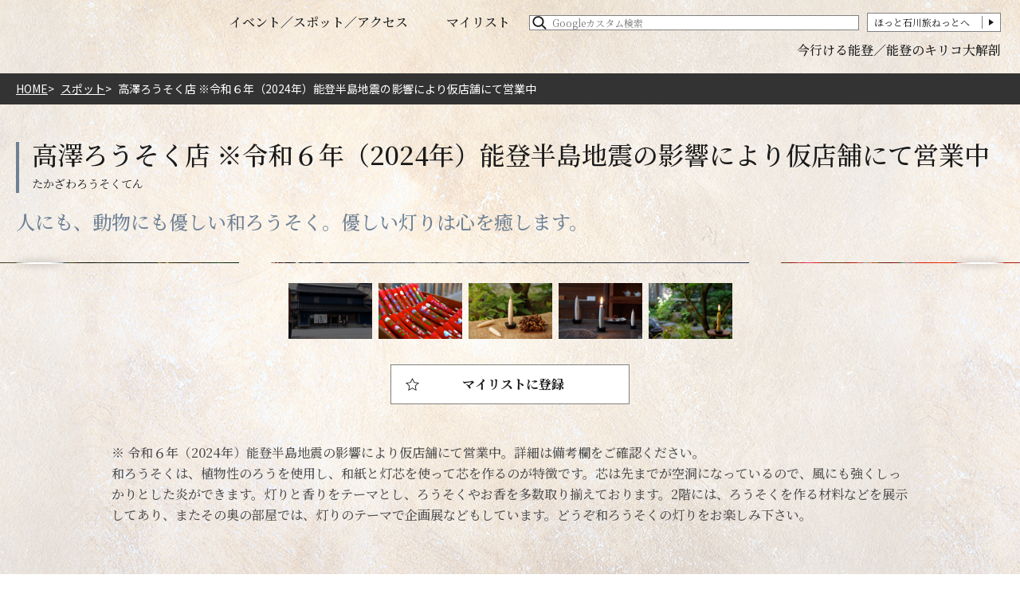

--- FILE ---
content_type: text/html; charset=UTF-8
request_url: https://www.hot-ishikawa.jp/notohaku/spot/detail_5726.html
body_size: 5587
content:
<!DOCTYPE html>
<html prefix="og: http://ogp.me/ns#" lang="ja"><!-- InstanceBegin template="/Templates/base_notohaku.dwt" codeOutsideHTMLIsLocked="false" -->
<head>
<!-- Google Tag Manager -->
<script>(function(w,d,s,l,i){w[l]=w[l]||[];w[l].push({'gtm.start':
new Date().getTime(),event:'gtm.js'});var f=d.getElementsByTagName(s)[0],
j=d.createElement(s),dl=l!='dataLayer'?'&l='+l:'';j.async=true;j.src=
'https://www.googletagmanager.com/gtm.js?id='+i+dl;f.parentNode.insertBefore(j,f);
})(window,document,'script','dataLayer','GTM-TK3BJLS');</script>
<!-- End Google Tag Manager -->
<meta charset="utf-8">
<meta name="viewport" content="width=device-width, initial-scale=1.0">
<meta name="format-detection" content="telephone=no">
<!-- InstanceBeginEditable name="doctitle" -->
<title>高澤ろうそく店 ※令和６年（2024年）能登半島地震の影響により仮店舗にて営業中｜スポット｜能登ふるさと博 | 能登の観光情報サイト</title>
<!-- InstanceEndEditable -->
<link rel="canonical" href="https://www.hot-ishikawa.jp/spot/detail_5726.html">
<meta name="description" content="※ 令和６年（2024年）能登半島地震の影響により仮店舗にて営業中。詳細は備考欄をご確認ください。和ろうそくは、植物性のろうを使用し、和紙と灯芯を使って芯を作るのが特徴です。芯は先までが空洞になっているので、風にも強くしっかりとした炎ができます…">
<meta name="author" content="能登ふるさと博開催実行委員会">
<meta name="theme-color" content="#333333">
<meta property="og:title" content="高澤ろうそく店 ※令和６年（2024年）能登半島地震の影響により仮店舗にて営業中｜スポット｜能登ふるさと博 | 能登の観光情報サイト">
<meta property="og:description" content="※ 令和６年（2024年）能登半島地震の影響により仮店舗にて営業中。詳細は備考欄をご確認ください。和ろうそくは、植物性のろうを使用し、和紙と灯芯を使って芯を作るのが特徴です。芯は先までが空洞になっているので、風にも強くしっかりとした炎ができます…">
<meta property="og:locale" content="ja_JP">
<meta property="og:site_name" content="能登ふるさと博">
<meta property="og:url" content="https://www.hot-ishikawa.jp/notohaku/spot/detail_5726.html">
<meta property="og:type" content="article">
<meta property="og:image" content="https://www.hot-ishikawa.jp/lsc/upfile/spot/0000/5726/5726_1_l.jpg">
<meta name="apple-mobile-web-app-title" content="能登ふるさと博">
<link rel="apple-touch-icon" href="https://www.hot-ishikawa.jp/common/images/touchIcon.png">
<link rel="icon" href="https://www.hot-ishikawa.jp/common/images/favicon.svg">
<meta name="twitter:card" content="summary_large_image">
<link rel="stylesheet" href="/common/css/default.css">
<link rel="stylesheet" href="/common/css/base_notohaku.css">
<!-- InstanceBeginEditable name="head" -->
<link rel="stylesheet" href="/js/slick/slick.min.css">
<link rel="stylesheet" href="/common/lsc/css/froala/froala_style.min.css">
<link rel="stylesheet" href="/css/commonSpotDetail.css">
<style>
	#detailTopics,
	#detailTag,
	#detailMovie,
	#detailInformation{
		color: #fff;
		}
</style>
<!-- InstanceEndEditable -->
</head>
<body id="body" class="do scrollTop">
<!-- Google Tag Manager (noscript) -->
<noscript><iframe src="https://www.googletagmanager.com/ns.html?id=GTM-TK3BJLS"
height="0" width="0" style="display:none;visibility:hidden"></iframe></noscript>
<!-- End Google Tag Manager (noscript) -->
<div id="wrapper">
<header id="header">
	<h1 id="siteName"><a href="/notohaku/index.html">能登ふるさと博</a></h1>
</header>
<nav id="nav">
	<h2>メニュー</h2>
	<div id="navGlobal">
		<ul>
			<li><a href="/notohaku/event/index.html">イベント</a></li>
			<li><a href="/notohaku/spot/index.html">スポット</a></li>
			<li><a href="/notohaku/access/index.html">アクセス</a></li>
		</ul>
	</div>
	<div id="navPickup">
		<ul>
			<li><a href="https://www.hot-ishikawa.jp/news/detail_69.html" target="_self">今行ける能登</a></li>
			<li><a href="/notohaku/kiriko/" target="_self">能登のキリコ大解剖</a></li>
		</ul>
	</div>
	<div id="navExtra">
		<ul>
			<li><a href="/">ほっと石川旅ねっとへ</a></li>
		</ul>
	</div>
	<div id="navFavorite">
		<a href="/notohaku/favorite/index.html">マイリスト</a>
	</div>
	<div id="navSearch">
		<form class="cse-search-box" action="https://google.com/cse">
			<input type="hidden" name="cx" value="c1a11c9a7c9404a16" />
			<input type="hidden" name="ie" value="UTF-8" />
			<input type="text" name="q" size="31" placeholder="Googleカスタム検索" />
			<input type="submit" name="sa" value=" "> 
		</form>
	</div>
</nav>
<div id="pagePath">
	<ul>
		<li><a href="/notohaku/index.html">HOME</a></li>
		<!-- InstanceBeginEditable name="pagePath" -->
		<li><a href="index.html">スポット</a></li>
		<li>高澤ろうそく店 ※令和６年（2024年）能登半島地震の影響により仮店舗にて営業中</li>
		<!-- InstanceEndEditable -->
	</ul>
</div>
<main id="main">
<!-- InstanceBeginEditable name="main" -->
	<article id="detail">
		<header id="detailHeader">
			<h2 data-ruby="たかざわろうそくてん">高澤ろうそく店 ※令和６年（2024年）能登半島地震の影響により仮店舗にて営業中</h2>
		</header>
		<section id="detailIntroduction">
			<h3>人にも、動物にも優しい和ろうそく。優しい灯りは心を癒します。</h3>
			<div id="detailBody" class="fr-view">
				<p>※ 令和６年（2024年）能登半島地震の影響により仮店舗にて営業中。詳細は備考欄をご確認ください。</p><p>和ろうそくは、植物性のろうを使用し、和紙と灯芯を使って芯を作るのが特徴です。芯は先までが空洞になっているので、風にも強くしっかりとした炎ができます。灯りと香りをテーマとし、ろうそくやお香を多数取り揃えております。2階には、ろうそくを作る材料などを展示してあり、またその奥の部屋では、灯りのテーマで企画展などもしています。どうぞ和ろうそくの灯りをお楽しみ下さい。</p>
			</div>
			<div id="detailNav">
				<ul>
					<li><a href="javascript:void(0);" data-icon="favorite" data-fav-id="5726" data-fav-type="1" data-fav-action="" data-fav-component="detail">マイリストに追加</a></li>
				</ul>
			</div>
			<!--<div id="detailShare">
				<dl>
					<dt>Share</dt>
					<dd><a href="http://twitter.com/share?text=高澤ろうそく店 ※令和６年（2024年）能登半島地震の影響により仮店舗にて営業中｜スポット｜能登ふるさと博 | 能登の観光情報サイト&url=https://www.hot-ishikawa.jp/notohaku/spot/detail_5726.html" target="_blank">Twitter</a></dd>
					<dd><a href="https://www.facebook.com/sharer/sharer.php?u=https://www.hot-ishikawa.jp/notohaku/spot/detail_5726.html" target="_blank">Facebook</a></dd>
					<dd><a href="https://social-plugins.line.me/lineit/share?url=https://www.hot-ishikawa.jp/notohaku/spot/detail_5726.html" target="_blank">Line</a></dd>
				</dl>
			</div>-->
			<div id="detailPhoto">
				<ul id="detailPhotoSlide">
					<li data-caption="">
						<img src="/lsc/upfile/spot/0000/5726/5726_1_s.jpg"
							srcset="/lsc/upfile/spot/0000/5726/5726_1_s.jpg 767w,
									/lsc/upfile/spot/0000/5726/5726_1_m.jpg 991w,
									/lsc/upfile/spot/0000/5726/5726_1_l.jpg"
							alt="" width="100" height="100" loading="lazy">
					</li>
					<li data-caption="">
						<img src="/lsc/upfile/spot/0000/5726/5726_2_s.jpg"
							srcset="/lsc/upfile/spot/0000/5726/5726_2_s.jpg 767w,
									/lsc/upfile/spot/0000/5726/5726_2_m.jpg 991w,
									/lsc/upfile/spot/0000/5726/5726_2_l.jpg"
							alt="" width="100" height="100" loading="lazy">
					</li>
					<li data-caption="">
						<img src="/lsc/upfile/spot/0000/5726/5726_3_s.jpg"
							srcset="/lsc/upfile/spot/0000/5726/5726_3_s.jpg 767w,
									/lsc/upfile/spot/0000/5726/5726_3_m.jpg 991w,
									/lsc/upfile/spot/0000/5726/5726_3_l.jpg"
							alt="" width="100" height="100" loading="lazy">
					</li>
					<li data-caption="">
						<img src="/lsc/upfile/spot/0000/5726/5726_4_s.jpg"
							srcset="/lsc/upfile/spot/0000/5726/5726_4_s.jpg 767w,
									/lsc/upfile/spot/0000/5726/5726_4_m.jpg 991w,
									/lsc/upfile/spot/0000/5726/5726_4_l.jpg"
							alt="" width="100" height="100" loading="lazy">
					</li>
					<li data-caption="">
						<img src="/lsc/upfile/spot/0000/5726/5726_5_s.jpg"
							srcset="/lsc/upfile/spot/0000/5726/5726_5_s.jpg 767w,
									/lsc/upfile/spot/0000/5726/5726_5_m.jpg 991w,
									/lsc/upfile/spot/0000/5726/5726_5_l.jpg"
							alt="" width="100" height="100" loading="lazy">
					</li>
				</ul>
			</div>
		</section>
		
		<section id="detailTag">
			<h3>タグ</h3>
			
			<dl>
				<dt>カテゴリー</dt>
				<dd><a href="index_1_2__18.html">#みやげ</a></dd>
				<dd><a href="index_1_2__19.html">#民芸品・雑貨・伝統的工芸品</a></dd>
			</dl>
			
		</section>
		<section id="detailMovie">
			<h3>動画</h3>
			<div><iframe title="" loading="lazy" width="560" height="315" src="https://www.youtube.com/embed/SYG0lCs_9FM" title="YouTube video player" frameborder="0" allow="accelerometer; autoplay; clipboard-write; encrypted-media; gyroscope; picture-in-picture" allowfullscreen></iframe></div>
		</section>
		<section id="detailInformation">
			<h3>基本情報</h3>
			<div>
				<dl>
					
					<dt>所在地</dt>
					<dd>〒926-0806　石川県七尾市一本杉町37</dd>
					<dt>お問い合わせ先</dt>
					<dd>高澤ろうそく店　仮店舗</dd>
					<dt>電話番号</dt>
					<dd>0767-53-0406</dd>
					<dt>FAX番号</dt>
					<dd>0767-53-8174</dd>
					<dt>営業時間／期間</dt>
					<dd>9時00分～17時00分<br />
和ろうそく作り体験は毎週木曜日<br />
和ろうそく絵付け体験は毎週火・金・土曜日</dd>
					<dt>休業日</dt>
					<dd>毎週水曜日・日曜日</dd>
					<dt>料金</dt>
					<dd>和ろうそく作り体験：3,000円<br />
和ろうそく絵付け体験：1,000円</dd>
					<dt>アクセス（車）</dt>
					<dd>JR七尾駅より車で5分<br />
能登食祭市場より5分</dd>
					<dt>駐車場</dt>
					<dd>有り</dd>
					<dt>所要時間</dt>
					<dd>体験所要時間：約1時間</dd>
					<dt>体験内容</dt>
					<dd>和ろうそく作り体験・和ろうそく絵付け体験<br />
※体験予約は公式サイト「体験予約」より申し込み下さい。</dd>
					<dt>関連リンク</dt>
					<dd><a href="http://www.takazawacandle.jp/" target="_blank">公式サイト</a></dd>
					
					<dt>備考</dt>
					<dd>高澤ろうそく店　仮店舗<br />
住所：石川県七尾市一本杉町37番地<br />
（「けいじゅ一本杉」と表示される場所です）<br />
営業時間：午前９時～午後５時<br />
毎週　日曜・水曜日　休み</dd>
					
				</dl>
			</div>
			<div>
				<p>※施設情報が変更される場合があります。最新情報は各公式サイト等をご確認ください。</p>
			</div>
		</section>
		
		<footer id="detailMap">
			<div id="detailMapToggle">マップを表示</div>
			<div id="detailMapBody" style="display: none;">
				<div id="gMapEmbed" class="open">
					<iframe title="GoogleMap" src="https://www.google.com/maps/embed/v1/place?key=AIzaSyA1YQ2dK49OYf0PGKtVtV2wP1LDFSMEHR8&region=JP&q=37.046396,136.964003999999&zoom=17" width="600" height="450" style="border:0;" allowfullscreen="" loading="lazy"></iframe>
				</div>
				<div id="gMapApi">
					<div id="gMap">
					</div>
					<div id="detailMapCategory">
						<ul>
							<li><input type="checkbox" id="c1" data-val="1"><label for="c1">歴史・文化</label></li>
							<li><input type="checkbox" id="c2" data-val="11"><label for="c2">自然・景観</label></li>
							<li><input type="checkbox" id="c3" data-val="12"><label for="c3">温泉</label></li>
							<li><input type="checkbox" id="c4" data-val="13"><label for="c4">レジャー</label></li>
							<li><input type="checkbox" id="c6" data-val="21"><label for="c6">みやげ</label></li>
							<li><input type="checkbox" id="c7" data-val="26"><label for="c7">交通・案内所</label></li>
						</ul>
					</div>
					<div id="detailMapNote">
						<p>Google Mapの読み込みが1日の上限回数を超えた場合、正しく表示されない場合がございますので、ご了承ください</p>
					</div>
				</div>
				<div id="detailMapLink">
					<a id="detailMapApiToggle">周辺スポットを表示する</a>
					<a href="https://www.google.co.jp/maps/dir//37.046396,136.964003999999/" target="_blank">Googleマップを開く</a>
				</div>
			</div>
		</footer>
	</article>
	
	<article id="recommend">
		<h2 class="title">このページを見ている人は、<wbr>こんなページも見ています</h2>
		<div class="slide">
			<dl>
				<dt>のとのファクトリー</dt>
				<dd>
					<img src="/lsc/upfile/spot/0000/5189/5189_1_m.jpg"
						srcset="/lsc/upfile/spot/0000/5189/5189_1_m.jpg 767w,
								/lsc/upfile/spot/0000/5189/5189_1_m.jpg 991w,
								/lsc/upfile/spot/0000/5189/5189_1_m.jpg"
						alt="のとのファクトリー" width="100" height="100" loading="lazy">
				</dd>
				<dd><a href="https://www.hot-ishikawa.jp/notohaku/spot/detail_5189.html" title="のとのファクトリー" target="_self">https://www.hot-ishikawa.jp/notohaku/spot/detail_5189.html</a></dd>
			</dl>
			<dl>
				<dt>柳田植物公園　</dt>
				<dd>
					<img src="/lsc/upfile/spot/0000/6642/6642_1_m.jpg"
						srcset="/lsc/upfile/spot/0000/6642/6642_1_m.jpg 767w,
								/lsc/upfile/spot/0000/6642/6642_1_m.jpg 991w,
								/lsc/upfile/spot/0000/6642/6642_1_m.jpg"
						alt="柳田植物公園　" width="100" height="100" loading="lazy">
				</dd>
				<dd><a href="https://www.hot-ishikawa.jp/notohaku/spot/detail_6642.html" title="柳田植物公園　" target="_self">https://www.hot-ishikawa.jp/notohaku/spot/detail_6642.html</a></dd>
			</dl>
			<dl>
				<dt>多根ダム</dt>
				<dd><a href="https://www.hot-ishikawa.jp/notohaku/spot/detail_5768.html" title="多根ダム" target="_self">https://www.hot-ishikawa.jp/notohaku/spot/detail_5768.html</a></dd>
			</dl>
			<dl>
				<dt>袖ヶ浜キャンプ場(GW・夏季のみ)　※令和６年（2024年）能登半島地震の影響により当面の間臨時休業中</dt>
				<dd>
					<img src="/lsc/upfile/spot/0000/5710/5710_1_m.jpg"
						srcset="/lsc/upfile/spot/0000/5710/5710_1_m.jpg 767w,
								/lsc/upfile/spot/0000/5710/5710_1_m.jpg 991w,
								/lsc/upfile/spot/0000/5710/5710_1_m.jpg"
						alt="袖ヶ浜キャンプ場(GW・夏季のみ)　※令和６年（2024年）能登半島地震の影響により当面の間臨時休業中" width="100" height="100" loading="lazy">
				</dd>
				<dd><a href="https://www.hot-ishikawa.jp/notohaku/spot/detail_5710.html" title="袖ヶ浜キャンプ場(GW・夏季のみ)　※令和６年（2024年）能登半島地震の影響により当面の間臨時休業中" target="_self">https://www.hot-ishikawa.jp/notohaku/spot/detail_5710.html</a></dd>
			</dl>
			<dl>
				<dt>せっぷんとんねる</dt>
				<dd>
					<img src="/lsc/upfile/spot/0000/5685/5685_1_m.jpg"
						srcset="/lsc/upfile/spot/0000/5685/5685_1_m.jpg 767w,
								/lsc/upfile/spot/0000/5685/5685_1_m.jpg 991w,
								/lsc/upfile/spot/0000/5685/5685_1_m.jpg"
						alt="せっぷんとんねる" width="100" height="100" loading="lazy">
				</dd>
				<dd><a href="https://www.hot-ishikawa.jp/notohaku/spot/detail_5685.html" title="せっぷんとんねる" target="_self">https://www.hot-ishikawa.jp/notohaku/spot/detail_5685.html</a></dd>
			</dl>
		</div>
	</article>
<!-- InstanceEndEditable -->
</main>
<div id="pageTop">ページトップへ</div>
<footer id="footer">
	<address id="fAddress">
		<dl>
			<dt>能登ふるさと博開催実行委員会</dt>
			<dd>事務局：石川県文化観光スポーツ部 観光戦略課</dd>
			<dd>〒920-8580 金沢市鞍月1丁目1番地</dd>
			<dd>TEL:076-225-1542</dd>
		</dl>
	</address>
	<div id="copyright">
		<p>&copy; 2023-2026 Noto Furusato Expo</p>
	</div>
</footer>

</div>
<script src="//ajax.googleapis.com/ajax/libs/jquery/3.6.0/jquery.min.js"></script>
<script src="//cdnjs.cloudflare.com/ajax/libs/jquery-cookie/1.4.1/jquery.cookie.min.js"></script>
<script src="/common/js/default.js"></script>
<script src="/common/js/base_notohaku.js?2024050101"></script>
<!-- InstanceBeginEditable name="foot" -->
<script src="/js/slick/slick.min.js"></script>
<script src="/js/commonSpotDetail.js"></script>
<script src="../js/commonSpotMap.js"></script> <!-- 能登ふるあｓと博専用 -->
<script src="/js/commonFavorite.js"></script>
<script>
	var gConf  = {lat:37.046396,lng:136.964003999999,zoom:17,count:30,id:5726};
</script>

<script>
	var mapKey = "AIzaSyA1YQ2dK49OYf0PGKtVtV2wP1LDFSMEHR8";
	var mapLang = "jp";
	var mapRegion = "[ Undefined: region ]";
</script>
<!-- InstanceEndEditable -->
</body>
<!-- InstanceEnd --></html>

--- FILE ---
content_type: text/html; charset=UTF-8
request_url: https://www.hot-ishikawa.jp/lsc/api/favG2/status.php?id=5726&type=1&lang=ja
body_size: 51
content:
{"status":0,"cnt":6}

--- FILE ---
content_type: text/css
request_url: https://www.hot-ishikawa.jp/common/css/base_notohaku.css
body_size: 25033
content:
/* CSS Document */
@import url('https://fonts.googleapis.com/css2?family=Noto+Serif+JP:wght@400;500;700&family=Noto+Sans+JP:wght@400;500;700&display=swap');

/*
	font-family: 'Noto Serif JP', sans-serif;
	font-family: 'Noto Sans JP', sans-serif;
	font-weight: 400;
	font-weight: 500;
	font-weight: 700;
*/

:root{
	--color: #1a1a1a;
	--color-pale: #4d4d4d;
	--color-rgb: 26, 26, 26;
	--color-theme: #333333;
	--color-theme-rgb: 51, 51, 51;
	--color-point: #6e8094;
	--color-point-rgb: 110, 128, 148;
	--color-border: #808080;
	--color-area1: #e39b88;
	--color-area2: #93889f;
	--color-area3: #ceba79;
	--color-area4: #8bbda7;
	--color-variable: #d6d8da;
	--wrap: min(calc(100vw - 40px), 1280px);
	--wrap-fit: calc(100vw - 40px);
	--wrap-max: 1280px;
	--font: 'Noto Serif JP', sans-serif;
	--font-go: 'Noto Sans JP', sans-serif;
	--font-min: var(--font);
	}

html{
	scroll-behavior: smooth;
	scroll-padding-top: 60px;
	}

body{
	background: url("/common/images/notohaku_pattern.webp") top center;
	color: var(--color);
	font: 400 16px var(--font);
	/*font-feature-settings: "palt";*/
	/*text-align: justify; 英文では解除*/
	overflow-wrap: break-word;
	line-height: 1;
	}
	body.nav{
		overflow: hidden;
		}
	::selection{
		background: var(--color-theme);
		color: #fff;
		}
	::-moz-selection{
		background: var(--color-theme);
		color: #fff;
		}
	_::content, _:future, body:not(*:root) {
		/* Chromeのハック */
		/*フォント細いって言われたとき
		font-weight: 500;
		*/
		}
	_::-webkit-full-page-media, _:future, :root body{
		/* safariのハック */
		}
	@-moz-document url-prefix(){
		/* Firefoxのハック */
		.xxx{
		
			}
		}

a{
	color: inherit;
	word-break: break-word;
	}
	.done a{
		transition-property: color,text-decoration,background,background-color,background-size,border,border-color,box-shadow,filter,opacity;
		transition-duration: 0.2s;
		transition-timing-function: ease-out;
		}

main{}
	main a{
		color: var(--color-theme);
		}
		main a:where(:hover,:focus){
			text-decoration: underline;
			}
	main p{
		line-height: 1.75;
		}

:where(input,textarea,select){
	accent-color: var(--color-theme);
	}
	:where(input,textarea,select):focus{
		border: 1px solid var(--color-theme);
		}

:where(input[type="radio"],input[type="checkbox"]){}
	:where(input[type="radio"],input[type="checkbox"])+label{}
		:where(input[type="radio"],input[type="checkbox"])+label:before{
			color: rgba(var(--color-rgb),0.2);
			}
	:where(input[type="radio"],input[type="checkbox"]):checked+label{}
		:where(input[type="radio"],input[type="checkbox"]):checked+label:before{
			animation: checked 0.2s forwards;
			color: var(--color-theme);
			}
		@keyframes checked{
			30% {box-shadow: 0 0 0 1em rgba(var(--color-theme-rgb),0.5);}
			}

#wrapper{
	display: grid;
	}
	#wrapper > *{
		grid-column: 1;
		}
	#wrapper #header{
		z-index: 120;
		}
	#wrapper #nav{
		z-index: 130;
		}
	@media (min-width: 992px) {
		#wrapper #header{
			grid-row: 1;
			}
		#wrapper #nav{
			grid-row: 1;
			margin-left: 224px;
			}
		}
	@media (min-width: 1200px) {
		#wrapper #nav{
			margin-left: 264px;
			}
		}

#header{
	position: sticky;
	top: 0;
	display: flex;
	align-items: center;
	justify-content: space-between;
	}
	@media (max-width: 991.98px) {
		#header{
			height: 60px;
			background: var(--color-theme);
			}
		#header #siteName{
			margin-left: 20px;
			align-self: center;
			}
		}
	@media (min-width: 992px) {
		#header{
			background: #fff;
			background-image: none;
			background-position: top center;
			transition: background-image 0.2s ease-out;
			}
			.scrollTop #header{
				background-image: url("/common/images/notohaku_pattern.webp");
				}
		#header #siteName{
			margin: 16px 24px;
			}
			#header #siteName a{
				background: var(--color);
				}
		#header #navButton{
			display: none;
			}
		}
	@media (min-width: 1200px) {
		#header #siteName a{
			width: 240px;
			}
		}

#siteName{}
	#siteName a{
		display: block;
		width: 200px;
		aspect-ratio: 1 / 0.23;
		-webkit-mask: var(--logo) center no-repeat;
		-webkit-mask-size: contain;
		background: #fff;
		font-size: 0;
		transition: none;
		overflow: hidden;
		}

#navButton{
	width: 60px;
	height: 60px;
	display: grid;
	align-content: center;
	justify-items: center;
	grid-gap: 5px;
	margin: 0;
	padding: 0;
	background: var(--color-theme);
	border: none;
	color: #fff;
	font-size: 10px;
	box-sizing: border-box;
	text-transform: uppercase;
	cursor: pointer;
	}
	#navButton i{
		width: 32px;
		height: 2px;
		background: currentColor;
		border-radius: 1px;
		animation-duration: 0.75s;
		animation-fill-mode: forwards;
		transition: transform 0.75s;
		}
	#navButton.on{}
		#navButton.on i{}
			#navButton.on i:nth-of-type(1){
				animation-name: navButton-bar01_on;
				}
			#navButton.on i:nth-of-type(2){
				animation-delay: 0.375s;
				animation-duration: 0.1875s;
				animation-name: navButton-bar02_on;
				}
			#navButton.on i:nth-of-type(3){
				animation-name: navButton-bar03_on;
				}
	#navButton.off{}
		#navButton.off i{}
			#navButton.off i:nth-of-type(1){
				animation-name: navButton-bar01_off;
				}
			#navButton.off i:nth-of-type(2){
				animation-name: navButton-bar02_off;
				}
			#navButton.off i:nth-of-type(3){
				animation-name: navButton-bar03_off;
				}
	@keyframes navButton-bar01_on{
		0% {
			transform: translateY(0);
			}
		50% {
			transform: translateY(7px) rotate(0);
			}
		100% {
			transform: translateY(7px) rotate(45deg);
			}
		}
	@keyframes navButton-bar01_off{
		0% {
			transform: translateY(7px) rotate(45deg);
			}
		50% {
			transform: translateY(7px) rotate(0);
			}
		100% {
			transform: translateY(0);
			}
		}
	@keyframes navButton-bar02_on{
		0% {
			transform: scaleX(1);
			}
		100% {
			transform: scaleX(0);
			}
		}
	@keyframes navButton-bar02_off{
		0% {
			transform: scaleX(0);
			}
		100% {
			transform: scaleX(1);
			}
		}
	@keyframes navButton-bar03_on{
		0% {
			transform: translateY(0);
			}
		50% {
			transform: translateY(-7px) rotate(0);
			}
		100% {
			transform: translateY(-7px) rotate(-45deg);
			}
		}
	@keyframes navButton-bar03_off{
		0% {
			transform: translateY(-7px) rotate(-45deg);
			}
		50% {
			transform: translateY(-7px) rotate(0);
			}
		100% {
			transform: translateY(0);
			}
		}

#nav{
	display: grid;
	}
	#nav h2{
		display: none;
		}
	@media (max-width: 991.98px) {
		#nav{
			position: fixed;
			top: 60px;
			left: 100%;
			align-content: start;
			width: min(100%, 480px);
			height: calc(100% - 60px);
			padding: 20px 0 40px 0;
			background: #fff;
			transform: translateX(0);
			transition: transform 0.2s ease-out;
			overflow-y: auto;
			overscroll-behavior: none;
			z-index: 110;
			}
			.nav #nav{
				transform: translateX(-100%);
				}
			#nav #navPickup{
				margin-top: 24px;
				}
			#nav #navExtra{
				margin-top: 24px;
				}
		}
	@media (min-width: 480px) and (max-width: 991.98px) {
		#nav{
			border-left: 1px solid var(--color-border);
			}
		}
	@media (max-width: 767.98px) {
		#nav{
			grid-template-columns: 20px 1fr 20px;
			grid-gap: 20px 0;
			}
		#nav #navGlobal{
			grid-column: 1 / 4;
			}
		#nav #navPickup{
			grid-column: 1 / 4;
			}
		#nav #navExtra{
			grid-column: 2;
			}
		#nav #navFavorite{
			grid-column: 2;
			grid-row: 2;
			justify-self: center;
			}
		#nav #navSearch{
			grid-column: 2;
			grid-row: 1;
			}
		}
	@media (min-width: 768px) and (max-width: 991.98px) {
		#nav{
			grid-template-columns: 20px 1fr 1.5fr 20px;
			grid-gap: 20px;
			}
			#nav #navGlobal{
				grid-column: 1 / 5;
				grid-row: 2;
				}
			#nav #navPickup{
				grid-column: 1 / 5;
				grid-row: 3;
				}
			#nav #navExtra{
				grid-column: 2 / 4;
				}
			#nav #navFavorite{
				grid-column: 2;
				grid-row: 1;
				align-self: center;
				justify-self: stretch;
				}
			#nav #navSearch{
				grid-column: 3;
				grid-row: 1;
				}
		}
	@media (min-width: 992px) {
		#nav{
			position: sticky;
			top: 0;
			grid-template-columns: 1fr auto auto auto;
			align-content: center;
			align-items: center;
			grid-gap: 10px 0;
			padding: 16px 24px;
			font-size: min(1.25vw, 16px);
			}
		#nav #navGlobal{
			white-space: nowrap;
			}
		#nav #navPickup{
			grid-column: 1 / 5;
			grid-row: 2;
			}
		#nav #navExtra{
			grid-column: 4;
			grid-row: 1;
			margin-left: 10px;
			white-space: nowrap;
			}
		#nav #navFavorite{
			grid-column: 2;
			grid-row: 1;
			margin: 0 24px;
			}
		#nav #navSearch{
			grid-column: 3;
			grid-row: 1;
			}
		}

#navGlobal{}
	@media (max-width: 991.98px) {
		#navGlobal ul{
			position: relative;
			display: grid;
			border-top: 1px solid var(--color-border);
			}
		#navGlobal li{
			background: var(--color-theme);
			border-bottom: 1px solid var(--color-border);
			color: #fff;
			}
		#navGlobal a{
			display: grid;
			align-items: center;
			height: 48px;
			padding: 8px 20px;
			font-weight: 500;
			text-align: center;
			}
		}
	@media (min-width: 992px) {
		#navGlobal ul{
			display: flex;
			justify-content: flex-end;
			align-items: center;
			grid-gap: 8px;
			}
		#navGlobal li{
			display: contents;
			}
			#navGlobal li:nth-child(n+2):before{
				content: "\FF0F";
				}
		#navGlobal a{
			display: block;
			font-weight: 500;
			}
		}

#navPickup{}
	@media (max-width: 991.98px) {
		#navPickup ul{
			display: grid;
			border-top: 1px solid var(--color-border);
			}
		#navPickup li{
			background: var(--color-theme);
			border-bottom: 1px solid var(--color-border);
			color: #fff;
			}
		#navPickup a{
			display: grid;
			align-items: center;
			min-height: 48px;
			padding: 8px 20px;
			font-weight: 500;
			text-align: center;
			line-height: 1.65;
			}
		}
	@media (min-width: 992px) {
		#navPickup ul{
			display: flex;
			justify-content: flex-end;
			align-items: center;
			grid-gap: 8px;
			}
		#navPickup li{
			display: contents;
			}
			#navPickup li:nth-child(n+2):before{
				content: "\FF0F";
				}
		#navPickup a{
			display: block;
			max-width: 50%;
			font-weight: 500;
			line-height: 1.65;
			}
		}

#navExtra{}
	#navExtra a{
		display: grid;
		grid-template-columns: auto 8px 6px;
		align-items: center;
		grid-gap: 8px;
		background: #fff;
		border: 1px solid var(--color-border);
		}
		#navExtra a:before{
			content: "";
			border-right: 1px solid var(--color-border);
			order: 1;
			}
		#navExtra a:after{
			content: "";
			width: 6px;
			height: 8px;
			-webkit-mask: url('data:image/svg+xml;charset=UTF-8,<svg xmlns="http://www.w3.org/2000/svg" viewBox="0 0 6 8"><polygon points="0 8 0 0 6 4 0 8"/></svg>') center no-repeat;
			background: currentColor;
			order: 2;
			}
	@media (max-width: 991.98px) {
		#navExtra ul{
			display: grid;
			justify-content: center;
			grid-gap: 16px;
			}
		#navExtra a{
			height: 40px;
			padding: 4px 16px;
			}
			#navExtra a:before{
				height: 24px;
				}
			#navExtra a:after{
				transform: translateX(4px);
				}
		}
	@media (min-width: 992px) {
		#navExtra ul{
			display: flex;
			grid-gap: 10px;
			}
		#navExtra a{
			height: 24px;
			padding: 2px 8px;
			font-size: 12px;
			}
			#navExtra a:before{
				height: 16px;
				}
		}

#navFavorite{}
	#navFavorite a{
		display: grid;
		grid-template-columns: 1em auto;
		align-items: center;
		grid-gap: 8px;
		font-weight: 500;
		}
		#navFavorite a:before{
			content: "";
			aspect-ratio: 1;
			-webkit-mask: url('data:image/svg+xml;charset=UTF-8,<svg xmlns="http://www.w3.org/2000/svg" viewBox="0 0 16.82 16"><polygon points="16.82 6.11 11.01 5.27 8.41 0 5.81 5.27 0 6.11 4.21 10.21 3.21 16 8.41 13.27 13.61 16 12.62 10.21 16.82 6.11"/></svg>') center no-repeat;
			background: currentColor;
			}
	@media (max-width: 991.98px) {
		#navFavorite a{
			justify-content: center;
			padding: 16px;
			background: var(--color-theme);
			color: #fff;
			}
		}

#navSearch{}
	#navSearch form{
		display: grid;
		border: 1px solid var(--color-border);
		overflow: hidden;
		}
	#navSearch input{
		padding: 0;
		border: none;
		}
	#navSearch [type="text"]{
		align-self: center;
		}
	#navSearch [type="submit"]{
		aspect-ratio: 1;
		-webkit-mask: url('data:image/svg+xml;charset=UTF-8,<svg xmlns="http://www.w3.org/2000/svg" viewBox="0 0 16 16"><path d="m14.66,13.59l-3.42-3.42c.72-.95,1.16-2.13,1.16-3.41,0-3.11-2.52-5.63-5.63-5.63S1.12,3.65,1.12,6.76s2.52,5.63,5.63,5.63c1.29,0,2.47-.44,3.41-1.16l3.42,3.42c.15.15.34.22.53.22s.38-.07.53-.22c.29-.29.29-.77,0-1.06Zm-7.9-2.7c-2.28,0-4.13-1.85-4.13-4.13s1.85-4.13,4.13-4.13,4.13,1.85,4.13,4.13-1.85,4.13-4.13,4.13Z"/></svg>') center no-repeat;
		-webkit-mask-size: min(80%, 32px);
		background: currentColor;
		}
	@media (max-width: 991.98px) {
		#navSearch form{
			grid-template-columns: auto 48px;
			}
		#navSearch [type="text"]{
			padding: 8px;
			align-self: center;
			}
		}
	@media (min-width: 992px) {
		#navSearch form{
			grid-template-columns: 24px auto;
			background: #fff;
			grid-gap: 4px;
			font-size: 12px;
			}
		#navSearch [type="submit"]{
			order: -1;
			}
		}

#floatingNav{
	position: fixed;
	top: 0;
	height: 60px;
	width: 100%;
	display: flex;
	align-items: center;
	grid-gap: 24px;
	background: #fff;
	transform: translateY(-100%);
	transition: transform 0.2s ease-out;
	}
	#floatingNav.active,
	.nav #floatingNav{
		transform: translateY(0);
		}
	#floatingNav #siteName{
		margin-left: 20px;
		}
	#floatingNav #navButton{
		margin-left: auto;
		}
	@media (max-width: 991.98px) {
		#floatingNav{
			display: none;
			}
		}

#floatingNavGlobal{
	font-size: min(1.1vw, 16px);
	}
	#floatingNavGlobal ul{
		display: flex;
		align-items: center;
		grid-gap: 8px;
		}
	#floatingNavGlobal li{
		display: contents;
		}
		#floatingNavGlobal li:nth-child(n+2):not(:last-child):before{
			content: "\FF0F";
			}
	#floatingNavGlobal a{
		display: grid;
		font-weight: 500;
		}
		#floatingNavGlobal a[href="/favorite/index.html"]{
			grid-template-columns: 16px auto;
			align-items: center;
			grid-gap: 4px;
			margin-left: 8px;
			}
			#floatingNavGlobal a[href="/favorite/index.html"]:before{
				content: "";
				width: 16px;
				height: 16px;
				-webkit-mask: url('data:image/svg+xml;charset=UTF-8,<svg xmlns="http://www.w3.org/2000/svg" viewBox="0 0 16.82 16"><polygon points="16.82 6.11 11.01 5.27 8.41 0 5.81 5.27 0 6.11 4.21 10.21 3.21 16 8.41 13.27 13.61 16 12.62 10.21 16.82 6.11"/></svg>') center no-repeat;
				background: currentColor;
				}

#pagePath{
	padding: 8px 0;
	background: var(--color-theme);
	color: #fff;
	font-family: 'Noto Sans JP', sans-serif;
	}
	#pagePath ul{
		display: flex;
		flex-wrap: wrap;
		grid-gap: 8px;
		width: var(--wrap);
		margin: 0 auto;
		font-size: clamp(10px, 2.1vw, 14px);
		line-height: 1.65;
		}
	#pagePath li{}
		#pagePath li a{
			text-decoration: underline;
			}
	#pagePath li+li{}
		#pagePath li+li:before{
			content: ">";
			margin-right: 8px;
			}

#main{
	overflow: hidden;
	}

#pageTop{
	grid-row: 6;
	align-self: flex-end;
	justify-self: end;
	position: -webkit-sticky;
	position: sticky;
	bottom: 0;
	width: 3em;
	height: 3em;
	background: var(--color-theme);
	color: transparent;
	text-align: center;
	cursor: pointer;
	opacity: 0;
	z-index: 100;
	display: none;
	}
	.done #pageTop{
		transition: opacity 0.2s ease-out 1s;
		}
		.done:not(.scrollTop) #pageTop{
			opacity: 1;
			}
	#pageTop:hover{
		background: #e50012;
		}
	#pageTop:before{
		content: "";
		position: absolute;
		top: 0;
		left: 0;
		width: 100%;
		height: 100%;
		-webkit-mask-image: url('data:image/svg+xml;charset=UTF-8,<svg xmlns="http://www.w3.org/2000/svg" viewBox="0 0 20 20"><path d="M2.582 13.891c-0.272 0.268-0.709 0.268-0.979 0s-0.271-0.701 0-0.969l7.908-7.83c0.27-0.268 0.707-0.268 0.979 0l7.908 7.83c0.27 0.268 0.27 0.701 0 0.969s-0.709 0.268-0.978 0l-7.42-7.141-7.418 7.141z" /></svg>');
		-webkit-mask-repeat: no-repeat;
		-webkit-mask-position: center;
		-webkit-mask-size: 2em;
		background: #fff;
		}

#footer{
	display: grid;
	grid-template-columns: 1fr var(--wrap) 1fr;
	background: var(--color-theme);
	color: #fff;
	padding-bottom: 36px;
	}
	#footer > *{
		grid-column: 2;
		}

#fAddress{
	margin-top: clamp(32px, 8.4vw, 56px);
	}
	#fAddress dl{
		display: grid;
		justify-items: center;
		grid-gap: 8px 24px;
		text-align: center;
		line-height: 1.65;
		}

#copyright{
	margin-top: clamp(24px, 5.4vw, 36px);
	}
	#copyright p{
		text-align: center;
		}

#emergency{
	position: fixed;
	left: 50%;
	bottom: clamp(16px, 3.6vw, 24px);
	display: none;
	width: min(var(--wrap-fit), 30em);
	transform: translateX(-50%);
	z-index: 1000;
	}
	#emergency dl{
		display: grid;
		gap: 8px;
		padding: clamp(16px, 3.6vw, 24px);
		background: #fff;
		line-height: 1.65;
		filter: drop-shadow(0 0 0.2em rgba(0, 0, 0, 0.5));
		cursor: pointer;
		}
	#emergency dt{
		font-weight: 700;
		}
	#emergency dd{}
		#emergency dd:has(a){
			display: flex;
			justify-content: center;
			}
		#emergency dd a{
			display: grid;
			grid-template-columns: auto 18px;
			grid-gap: 16px;
			align-items: center;
			width: min(100%, 300px);
			min-height: 50px;
			margin: 8px 0 0 0;
			padding: 4px 16px;
			background: #fff;
			border: 1px solid var(--color-border);
			color: inherit;
			text-align: center;
			line-height: 1.65;
			text-decoration: none;
			}
			#emergency dd a:after{
				content: "";
				aspect-ratio: 1;
				-webkit-mask: url('data:image/svg+xml;charset=UTF-8,<svg xmlns="http://www.w3.org/2000/svg" viewBox="0 0 17.16 15.71"><polygon points="9.31 0 8.6 .71 15.25 7.35 0 7.35 0 8.35 15.25 8.35 8.6 15 9.31 15.71 17.16 7.85 9.31 0"/></svg>') center no-repeat;
				-webkit-mask-size: 17.16px 15.71px;
				background: currentColor;;
				}
	#emergency button{
		position: absolute;
		top: 0;
		right: 0;
		display: block;
		width: 32px;
		aspect-ratio: 1;
		margin: 0;
		padding: 0;
		-webkit-mask: url('data:image/svg+xml;charset=UTF-8,<svg xmlns="http://www.w3.org/2000/svg" viewBox="0 0 7.07 7.07"><polygon points="7.07 .71 6.36 0 3.54 2.83 .71 0 0 .71 2.83 3.54 0 6.36 .71 7.07 3.54 4.24 6.36 7.07 7.07 6.36 4.24 3.54 7.07 .71" /></svg>') center no-repeat;
		-webkit-mask-size: 40%;
		font-size: 0;
		cursor: pointer;
		overflow: hidden;
		}

#tabMenu{
	position: relative;
	overflow: hidden;
	}
	#tabMenu:before{
		content: "";
		position: absolute;
		left: 0;
		bottom: 0;
		width: 100%;
		border-bottom: 1px solid var(--color-border);
		}
	#tabMenu ul{
		width: var(--wrap);
		margin: 0 auto;
		display: flex;
		grid-gap: 0.5px;
		}
	#tabMenu li{
		display: contents;
		}
	#tabMenu a{
		position: relative;
		display: grid;
		align-content: center;
		margin: 16px 0 0.5px 0;
		padding: clamp(4px, 1.2vw, 8px) clamp(12px, 2.4vw, 16px);
		background: #fff;
		outline: 1px solid var(--color-border);
		color: inherit;
		font-size: clamp(12px, 2.4vw, 16px);
		line-height: 1.65;
		text-align: center;
		word-break: keep-all;
		text-decoration: none;
		cursor: pointer;
		}
		#tabMenu a:before{
			content: "";
			position: absolute;
			right: 1px;
			bottom: 1px;
			width: 4px;
			height: 4px;
			-webkit-mask: url('data:image/svg+xml;charset=UTF-8,<svg xmlns="http://www.w3.org/2000/svg" viewBox="0 0 6 6"><polygon points="6 0 6 6 0 6 6 0"/></svg>') center no-repeat;
			-webkit-mask-size: contain;
			background: currentColor;
			pointer-events: none;
			}
	#tabMenu .select{}
		#tabMenu .select a{
			margin: 1px 0 0 0;
			border-bottom: none;
			font-weight: 500;
			pointer-events: none;
			z-index: 1;
			}
	@media (min-width: 768px) {
		#tabMenu a{}
			#tabMenu a:before{
				right: 2px;
				bottom: 2px;
				width: 6px;
				height: 6px;
				}
		}
	@media (min-width: 1200px) {
		#tabMenu a{
			padding: 8px 24px;
			}
		}

#pagenation{
	margin: var(--space) auto;
	}
	#pagenation :where(ul,ol){
		display: flex;
		flex-wrap: wrap;
		align-items: center;
		justify-content: center;
		grid-gap: 0.5em;
		width: var(--wrap);
		margin: auto;
		list-style: none;
		}
	#pagenation a{
		display: grid;
		place-items: center;
		height: 40px;
		color: inherit;
		text-decoration: none;
		}
		#pagenation a:not([rel]){
			aspect-ratio: 1;
			background: #fff;
			border: 1px solid var(--color-border);
			}
			#pagenation a:not([rel]).lsc-current-page{
				background: var(--color);
				border-color: transparent;
				color: #fff;
				}
		#pagenation a[rel]{
			grid-gap: 0.5em;
			font-weight: 700;
			}
			#pagenation a[rel]:before{
				width: 16px;
				aspect-ratio: 1;
				-webkit-mask: url('data:image/svg+xml;charset=UTF-8,<svg xmlns="http://www.w3.org/2000/svg" viewBox="0 0 9.41 16"><path d="m1.71.29C1.32-.1.68-.1.29.29S-.1,1.32.29,1.71l6.29,6.29L.29,14.29c-.39.39-.39,1.02,0,1.41.2.2.45.29.71.29s.51-.1.71-.29l7.71-7.71L1.71.29Z"/></svg>') no-repeat center;
				-webkit-mask-size: contain;
				background: currentColor;
				transform: translateY(5%);
				}
		#pagenation a[rel="prev"]{
			grid-template-columns: 16px auto;
			margin-right: 8px;
			}
			#pagenation a[rel="prev"]:before{
				content: "";
				transform: scale(-1, 1);
				}
		#pagenation a[rel="next"]{
			grid-template-columns: auto 16px;
			margin-left: 8px;
			}
			#pagenation a[rel="next"]:before{
				content: "";
				order: 1;
				}
	#pagenation ul{}
		#pagenation ul li{
			display: flex;
			}
		#pagenation ul li+li{}
			#pagenation ul li+li:before{
				content: "｜";
				margin-right: 0.5em;
				}
	@media (min-width: 576px) {
		#pagenation a{
			height: 50px;
			}
		}

.subject{
	font-family: var(--font-min);
	font-size: clamp(20px, 4.2vw, 28px);
	text-align: center;
	line-height: 1.65;
	}

.topicsList{
	font-family: var(--font-go);
	}
	.topicsList p{
		display: grid;
		place-items: center;
		aspect-ratio: 16 / 9;
		}
	.topicsList dl{
		position: relative;
		display: grid;
		grid-template-columns: auto 1fr;
		align-items: center;
		grid-gap: 8px 16px;
		}
	.topicsList dt{
		grid-column: 1 / 3;
		grid-row: 2;
		font-weight: 500;
		line-height: 1.65;
		}
	.topicsList dd{
		display: contents;
		}
		.topicsList dd ul{
			display: grid;
			grid-template-areas: 'main';
			width: 120px;
			}
		.topicsList dd li{
			grid-area: main;
			padding: 2px;
			background: #fff;
			border: 1px solid var(--color-border);
			font-size: 14px;
			font-weight: 500;
			text-align: center;
			text-transform: uppercase;
			}
		.topicsList dd a{
			position: absolute;
			top: 0;
			left: 0;
			width: 100%;
			height: 100%;
			font-size: 0;
			}
	@media (min-width: 768px) {
		.topicsList dl{
			grid-template-columns: auto auto 1fr;
			align-items: start;
			grid-gap: 0;
			}
		.topicsList dt{
			grid-column: 3;
			grid-row: 1;
			}
		.topicsList dd{}
			.topicsList dd time{
				grid-column: 2;
				grid-row: 1;
				margin-right: 32px;
				padding: 0 32px;
				border-right: 1px solid var(--color-border);
				text-align: center;
				transform: translateY(6px);
				}
			.topicsList dd ul{
				grid-column: 1;
				grid-row: 1;
				transform: translateY(6px);
				}
		}

.infoWin{
	background: #fff;
	}
	.infoWin dl{
		display: grid;
		grid-template-columns: 1fr 1fr;
		grid-template-areas: 'photo photo';
		grid-gap: 8px;
		width: clamp(168px, 40vw, 350px);
		}
		.infoWin dl:before{
			content: "";
			grid-area: photo;
			width: 100%;
			background: var(--dummy);
			background-size: cover;
			aspect-ratio: 1 / 0.667;
			}
	.infoWin dt{
		grid-column: 1 / 3;
		color: #4d4d4d;
		font-weight: 700;
		font-size: clamp(12px, 2.1vw, 14px);
		line-height: 1.65;
		white-space: nowrap;
		text-overflow: ellipsis;
		overflow: hidden;
		}
	.infoWin dt+dd{
		grid-column: 1 / 3;
		grid-row: 2;
		position: relative;
		padding-top: 66.66%;
		}
	.infoWin dd{
		display: contents;
		}
	.infoWin dd{}
		.infoWin dd:nth-of-type(2):last-child{}
			.infoWin dd:nth-of-type(2):last-child a{
				grid-column: 1 / 3;
				justify-self: center;
				width: 50%;
				}
		.infoWin dd img{
			grid-area: photo;
			width: 100%;
			aspect-ratio: 1 / 0.667;
			object-fit: cover;
			}
			.infoWin dd img[src=""]{
				display: none;
				}
		.infoWin dd a{
			display: grid;
			place-items: center;
			padding: 8px 4px;
			background: #fff;
			border: 1px solid var(--color-border);
			color: inherit;
			font-family: 'Noto Sans JP', sans-serif;
			font-size: clamp(10px, 1.8vw, 12px);
			text-decoration: none;
			}

.infoPin{
	display: grid;
	width: 54px;
	height: 62px;
	filter: drop-shadow(0 0 2px rgba(0, 0, 0, 0.4))
	}
	.infoPin:after{
		content: "";
		justify-self: center;
		width: 0;
		height: 0;
		border: 8px solid transparent;
		border-top-color: #fff;
		transform: scale(0.6, 1) translateX(-40%);
		}
	.infoPin img{
		width: 46px;
		height: 46px;
		background: var(--color);
		border: 4px solid #fff;
		object-fit: cover;
		}

.categoryPin{
	width: 50px;
	height: 60px;
	background: url('data:image/svg+xml;charset=UTF-8,<svg xmlns="http://www.w3.org/2000/svg" viewBox="0 0 50 58.28"><path d="m48,50h-19.15l-2.94,7.64c-.33.85-1.52.86-1.86.02l-3.1-7.65H2c-1.1,0-2-.9-2-2V2C0,.9.9,0,2,0h46c1.1,0,2,.9,2,2v46c0,1.1-.9,2-2,2Z" style="fill: white"/><path d="m48,1c.55,0,1,.45,1,1v46c0,.55-.45,1-1,1h-19.83l-.25.64-2.94,7.64-3.1-7.65-.25-.62H2c-.55,0-1-.45-1-1V2c0-.55.45-1,1-1h46m0-1H2C.9,0,0,.9,0,2v46c0,1.1.9,2,2,2h18.95l3.1,7.65c.17.42.55.62.93.62s.77-.21.93-.64l2.94-7.64h19.15c1.1,0,2-.9,2-2V2c0-1.1-.9-2-2-2h0Z" style="fill:gray"/></svg>') center top no-repeat;
	}
	.categoryPin:before{
		content: "";
		display: block;
		width: 36px;
		aspect-ratio: 1;
		margin: 7px;
		-webkit-mask-position: center;
		-webkit-mask-repeat: no-repeat;
		-webkit-mask-size: contain;
		background: var(--color-point);
		}
	.categoryPin[data-category="c1"]:before{
		-webkit-mask-image: var(--icon-c1);
		}
	.categoryPin[data-category="c2"]:before{
		-webkit-mask-image: var(--icon-c2);
		}
	.categoryPin[data-category="c3"]:before{
		-webkit-mask-image: var(--icon-c3);
		}
	.categoryPin[data-category="c4"]:before{
		-webkit-mask-image: var(--icon-c4);
		}
	.categoryPin[data-category="c5"]:before{
		-webkit-mask-image: var(--icon-c5);
		}
	.categoryPin[data-category="c6"]:before{
		-webkit-mask-image: var(--icon-c6);
		}
	.categoryPin[data-category="c7"]:before{
		-webkit-mask-image: var(--icon-c7);
		}

.slick-arrow{
	position: relative;
	width: 60px;
	aspect-ratio: 1;
	background: transparent;
	border: 1px solid currentColor;
	border-radius: 100%;
	color: inherit;
	font-size: 0;
	z-index: 1;
	}
	.slick-arrow:before{
		content: "";
		position: absolute;
		top: 50%;
		left: 50%;
		width: min(40%, 17px);
		aspect-ratio: 1;
		-webkit-mask: url('data:image/svg+xml;charset=UTF-8,<svg xmlns="http://www.w3.org/2000/svg" viewBox="0 0 9.91 17"><path d="m1,17c-.26,0-.51-.1-.71-.29-.39-.39-.39-1.02,0-1.41l6.79-6.79L.29,1.71C-.1,1.32-.1.68.29.29S1.32-.1,1.71.29l8.21,8.21L1.71,16.71c-.2.2-.45.29-.71.29Z"/></svg>') center no-repeat;
		-webkit-mask-size: contain;
		background: currentColor;
		transform: translate(-50%, -50%);
		}
	.slick-prev{}
		.slick-prev:before{
			transform: translate(-50%, -50%) scale(-1, 1);
			}


/* imge */
:root{
	--dummy: #eaedf0 url('/common/images/dummy.svg') center no-repeat;
	--icon-c1: url('data:image/svg+xml;charset=UTF-8,<svg xmlns="http://www.w3.org/2000/svg" viewBox="0 0 37 27.57"><path d="m34.84,8.29c1.02,0,1.84-.83,1.84-1.84s-.83-1.84-1.84-1.84-1.84.83-1.84,1.84.83,1.84,1.84,1.84Zm0-2.69c.47,0,.84.38.84.84s-.38.84-.84.84-.84-.38-.84-.84.38-.84.84-.84Zm-16.34-1.91c1.02,0,1.84-.83,1.84-1.84s-.83-1.84-1.84-1.84-1.84.83-1.84,1.84.83,1.84,1.84,1.84Zm0-2.69c.46,0,.84.38.84.84s-.38.84-.84.84-.84-.38-.84-.84.38-.84.84-.84ZM2.16,8.29c1.02,0,1.84-.83,1.84-1.84s-.83-1.84-1.84-1.84-1.84.83-1.84,1.84.83,1.84,1.84,1.84Zm0-2.69c.46,0,.84.38.84.84s-.38.84-.84.84-.84-.38-.84-.84.38-.84.84-.84Zm16.34,12.71c-6.59,0-12.91,2-18.29,5.78-.23.16-.28.47-.12.7.16.22.47.28.7.12,5.2-3.66,11.33-5.6,17.71-5.6s12.51,1.94,17.71,5.6c.09.06.19.09.29.09.16,0,.31-.07.41-.21.16-.23.1-.54-.12-.7-5.38-3.78-11.7-5.78-18.29-5.78Zm16.34-9.68c-1.19,0-2.16.97-2.16,2.16v.73c-3.76-1.88-7.8-2.98-12.02-3.26v-2.07c0-1.19-.97-2.16-2.16-2.16s-2.16.97-2.16,2.16v2.07c-4.22.28-8.25,1.38-12.02,3.26v-.73c0-1.19-.97-2.16-2.16-2.16s-2.16.97-2.16,2.16v11.86c0,.28.22.5.5.5s.5-.22.5-.5v-11.86c0-.64.52-1.16,1.16-1.16s1.16.52,1.16,1.16v9.82c0,.28.22.5.5.5s.5-.22.5-.5v-2.95c1.77-.92,3.61-1.66,5.51-2.21v2.6c0,.28.22.5.5.5s.5-.22.5-.5v-2.87c1.79-.46,3.63-.76,5.51-.89v2.72c0,.28.22.5.5.5s.5-.22.5-.5V6.2c0-.64.52-1.16,1.16-1.16s1.16.52,1.16,1.16v10.8c0,.28.22.5.5.5s.5-.22.5-.5v-2.7c1.88.13,3.72.43,5.51.89v2.87c0,.28.22.5.5.5s.5-.22.5-.5v-2.6c1.89.55,3.73,1.29,5.51,2.21v2.95c0,.28.22.5.5.5s.5-.22.5-.5v-9.82c0-.64.52-1.16,1.16-1.16s1.16.52,1.16,1.16v11.86c0,.28.22.5.5.5s.5-.22.5-.5v-11.86c0-1.19-.97-2.16-2.16-2.16Zm-25.01,5.77c-1.89.53-3.73,1.25-5.51,2.14v-3.9c1.77-.92,3.61-1.66,5.51-2.21v3.97Zm6.51-1.11c-1.88.13-3.71.41-5.51.86v-3.99c1.79-.46,3.63-.76,5.51-.89v4.02Zm9.83.86c-1.8-.44-3.63-.73-5.51-.86v-4.02c1.88.13,3.72.43,5.51.89v3.99Zm6.51,2.4c-1.78-.89-3.62-1.61-5.51-2.14v-3.97c1.89.55,3.73,1.29,5.51,2.21v3.9Zm-14.18,4.33c-6.59,0-12.91,2-18.29,5.78-.23.16-.28.47-.12.7.16.22.47.28.7.12,5.2-3.66,11.33-5.6,17.71-5.6s12.51,1.94,17.71,5.6c.09.06.19.09.29.09.16,0,.31-.07.41-.21.16-.23.1-.54-.12-.7-5.37-3.78-11.7-5.78-18.29-5.78Z"/></svg>');
	--icon-c2: url('data:image/svg+xml;charset=UTF-8,<svg xmlns="http://www.w3.org/2000/svg" viewBox="0 0 37 30.66"><path d="m20.74,16.5c-.18-.21-.49-.24-.7-.06-.21.18-.24.49-.06.7l3.85,4.59c.1.12.24.18.38.18.11,0,.23-.04.32-.12.21-.18.24-.49.06-.7l-3.85-4.59Zm.83-8.6c.16-.01.3-.1.39-.24.08-.14.1-.31.03-.46C20.32,3.25,16.63.48,12.36,0c-.2-.01-.39.08-.49.25l-.86,1.48-.86-1.48c-.1-.17-.29-.26-.49-.25C5.4.48,1.71,3.25.04,7.21c-.06.15-.05.32.03.45.08.14.23.23.39.24,5.64.44,10.05,5.21,10.05,10.87v2.13c0,1.9.86,4.16,3.27,4.82.04.01.09.02.13.02.22,0,.42-.15.48-.37.07-.27-.08-.54-.35-.61-1.87-.51-2.54-2.32-2.54-3.85v-2.13c0-5.66,4.42-10.44,10.05-10.87Zm-10.55,7.48c-1.32-4.38-5.11-7.75-9.77-8.4C2.84,3.78,5.91,1.54,9.46,1.04l1.12,1.95c.18.31.69.31.87,0l1.12-1.95c3.55.51,6.62,2.74,8.22,5.95-4.66.64-8.45,4.02-9.77,8.4Zm15.1-2.15c-.28,0-.5.22-.5.5v6.99c0,.28.22.5.5.5s.5-.22.5-.5v-6.99c0-.28-.22-.5-.5-.5Zm6.09,3.21c-.21-.18-.53-.15-.7.06l-3.85,4.59c-.18.21-.15.53.06.7.09.08.21.12.32.12.14,0,.28-.06.38-.18l3.85-4.59c.18-.21.15-.53-.06-.7Zm4.55,4.99c-.08-.04-1.65-.96-3.7-1.19,2.29-2.95,2.28-6.77,2.28-6.93,0-.15-.07-.28-.18-.38s-.26-.14-.4-.11c-.13.02-2.92.5-5.29,2.38-.38-3.83-2.85-6.76-2.96-6.89-.09-.11-.23-.17-.38-.17s-.29.06-.38.17c-.11.13-2.58,3.06-2.96,6.89-2.37-1.88-5.16-2.36-5.29-2.38-.14-.03-.29.02-.4.11s-.18.23-.18.38c0,.17-.01,3.99,2.28,6.93-2.05.23-3.62,1.15-3.7,1.19-.13.07-.21.2-.24.34s.01.29.11.4c.09.1,2.12,2.55,5.14,3.08.43.08.85.11,1.26.11,1.62,0,3.04-.5,3.87-.87v1.32c0,1.9.86,4.16,3.27,4.81.04.01.09.02.13.02.22,0,.42-.15.48-.37.07-.27-.08-.54-.35-.61-1.87-.51-2.54-2.32-2.54-3.85v-1.32c1.04.46,3.01,1.14,5.13.76,3.01-.53,5.05-2.98,5.14-3.08.09-.11.13-.26.11-.4s-.11-.27-.24-.34Zm-5.18,2.84c-2.64.47-5.17-1-5.2-1.01,0,0-.02,0-.02,0-.07-.04-.15-.06-.23-.06s-.16.03-.23.06c0,0-.02,0-.03,0-.02.01-2.55,1.49-5.2,1.01-1.89-.33-3.39-1.58-4.1-2.27.75-.34,2.11-.86,3.67-.82.2.02.39-.12.47-.3s.04-.4-.11-.55c-.15-.15-.3-.31-.44-.48-1.71-2.03-2.12-4.71-2.22-5.91,1.06.28,3.27,1.02,4.94,2.68.14.14.36.13.54.05.19-.08.31-.31.31-.51,0-3.02,1.63-5.65,2.39-6.71.76,1.06,2.39,3.7,2.38,6.79,0,.21.11.39.3.47.19.08.41.04.55-.1,1.67-1.66,3.89-2.4,4.94-2.68-.1,1.2-.51,3.88-2.22,5.91-.14.17-.29.33-.44.48-.14.14-.19.36-.11.55s.27.32.47.3c1.58-.03,2.93.48,3.67.82-.7.69-2.2,1.93-4.1,2.27Z"/></svg>');
	--icon-c3: url('data:image/svg+xml;charset=UTF-8,<svg xmlns="http://www.w3.org/2000/svg" viewBox="0 0 37 30.46"><path d="m21.11,15.51c.09.07.2.11.31.11.14,0,.29-.06.39-.18.17-.21.14-.52-.06-.7-.04-.03-.89-.8.12-2.61,1.44-2.59-.06-3.82-.13-3.88-.21-.17-.52-.13-.69.08-.17.21-.14.52.06.7.04.03.89.8-.12,2.61-1.44,2.59.06,3.82.13,3.88Zm-5.85,0c.09.07.2.11.31.11.14,0,.29-.06.39-.18.17-.21.14-.52-.06-.7-.04-.03-.89-.8.12-2.61,1.44-2.59-.06-3.82-.13-3.88-.21-.17-.52-.13-.69.08-.17.21-.14.52.06.7.04.03.89.8-.12,2.61-1.44,2.59.06,3.82.13,3.88ZM36.5.61h-3.5v-.11c0-.28-.22-.5-.5-.5h-2.39c-.28,0-.5.22-.5.5v.11h-9.42v-.11c0-.28-.22-.5-.5-.5h-2.39c-.28,0-.5.22-.5.5v.11H7.39v-.11c0-.28-.22-.5-.5-.5h-2.39c-.28,0-.5.22-.5.5v.11H.5c-.28,0-.5.22-.5.5s.22.5.5.5h3.5v19.36c0,4.56-1.34,8.79-1.36,8.84-.05.15-.02.32.07.45.09.13.24.21.4.21h28.01c.22,0,.41-.14.48-.35.06-.18,1.41-4.42,1.41-9.14V1.61h3.5c.28,0,.5-.22.5-.5s-.22-.5-.5-.5Zm-16.3,1h9.42v1.14h-9.42v-1.14Zm-12.81,0h9.42v1.14H7.39v-1.14Zm24.62,19.36c0,3.81-.94,7.39-1.26,8.49h-12.96c.32-1.15.94-3.67,1.15-6.62.02-.28-.19-.51-.46-.53-.25-.02-.51.19-.53.46-.22,3.09-.92,5.76-1.19,6.69H3.78c.39-1.39,1.21-4.79,1.21-8.49V1h1.39v2.24c0,.28.22.5.5.5h10.42c.28,0,.5-.22.5-.5V1h1.39v2.24c0,.28.22.5.5.5h10.42c.28,0,.5-.22.5-.5V1h1.39v19.97Zm-13.82-5.46c.09.07.2.11.31.11.14,0,.29-.06.39-.18.17-.21.14-.52-.06-.7-.04-.03-.89-.8.12-2.61,1.44-2.59-.06-3.82-.13-3.88-.21-.17-.52-.13-.69.08-.17.21-.14.52.06.7.04.03.89.8-.12,2.61-1.44,2.59.06,3.82.13,3.88Zm5.56-3.38c-.26-.11-.55,0-.66.26s0,.55.26.66c1.58.69,2.49,1.65,2.49,2.63,0,1.92-3.36,3.54-7.34,3.54s-7.34-1.62-7.34-3.54c0-.99.91-1.94,2.49-2.63.25-.11.37-.4.26-.66-.11-.25-.4-.37-.66-.26-1.97.85-3.09,2.15-3.09,3.55,0,2.55,3.66,4.54,8.34,4.54s8.34-1.99,8.34-4.54c0-1.4-1.13-2.7-3.09-3.55Z"/></svg>');
	--icon-c4: url('data:image/svg+xml;charset=UTF-8,<svg xmlns="http://www.w3.org/2000/svg" viewBox="0 0 37 27.87"><path d="m21.42,4.45h4.04c.28,0,.5-.22.5-.5s-.22-.5-.5-.5h-4.04c-.28,0-.5.22-.5.5s.22.5.5.5Zm-15.98,4.45c-1.44,0-2.6,1.17-2.6,2.6s1.17,2.6,2.6,2.6,2.6-1.17,2.6-2.6-1.17-2.6-2.6-2.6Zm0,4.21c-.88,0-1.6-.72-1.6-1.6s.72-1.6,1.6-1.6,1.6.72,1.6,1.6-.72,1.6-1.6,1.6ZM3.33,3.96h4.21c.28,0,.5-.22.5-.5s-.22-.5-.5-.5H3.33c-.28,0-.5.22-.5.5s.22.5.5.5Zm20.1,8.68c-2.18,0-3.96,1.78-3.96,3.96,0,.28.22.5.5.5s.5-.22.5-.5c0-1.63,1.33-2.96,2.96-2.96.28,0,.5-.22.5-.5s-.22-.5-.5-.5Zm10.67-7.85h-3.86l-1.81-4.48c-.08-.19-.26-.31-.46-.31h-9.09c-.2,0-.39.12-.46.31l-1.81,4.48H2.89c-1.59,0-2.89,1.3-2.89,2.89v17.3c0,1.59,1.3,2.89,2.89,2.89h31.22c1.59,0,2.89-1.3,2.89-2.89V7.68c0-1.59-1.3-2.89-2.89-2.89Zm1.89,20.19c0,1.04-.85,1.89-1.89,1.89H10.87V7.82c0-.28-.22-.5-.5-.5s-.5.22-.5.5v19.05H2.89c-1.04,0-1.89-.85-1.89-1.89V7.68c0-1.04.85-1.89,1.89-1.89h14.06c.2,0,.39-.12.46-.31l1.81-4.48h8.41l1.81,4.48c.08.19.26.31.46.31h4.19c1.04,0,1.89.85,1.89,1.89v17.3Zm-12.56-16.95c-4.73,0-8.57,3.84-8.57,8.57s3.85,8.57,8.57,8.57,8.57-3.85,8.57-8.57-3.84-8.57-8.57-8.57Zm0,16.14c-4.18,0-7.57-3.4-7.57-7.57s3.4-7.57,7.57-7.57,7.57,3.4,7.57,7.57-3.4,7.57-7.57,7.57Zm0-14.35c-3.74,0-6.77,3.04-6.77,6.77s3.04,6.77,6.77,6.77,6.77-3.04,6.77-6.77-3.04-6.77-6.77-6.77Zm0,12.55c-3.18,0-5.77-2.59-5.77-5.77s2.59-5.77,5.77-5.77,5.77,2.59,5.77,5.77-2.59,5.77-5.77,5.77Z"/></svg>');
	--icon-c5: url('data:image/svg+xml;charset=UTF-8,<svg xmlns="http://www.w3.org/2000/svg" viewBox="0 0 37 32.26"><path d="m3.59,22.82c.1.1.23.15.35.15s.26-.05.35-.15c.2-.2.2-.51,0-.71l-1.17-1.18c.56-.69,1.82-2.24,2.77-3.52.5-.67,1.25-1.03,2.04-.97.69.06,1.28.44,1.58,1.02l2.7,5.23.89-.46-2.7-5.23c-.36-.7-1-1.2-1.76-1.43.11-.22.18-.46.21-.71l1.45.49s.06.02.1.02c.12,0,.25-.07.36-.14.13-.09.21-.31.21-.47,0-2.64-2.15-4.79-4.79-4.79-1.54,0-3,.75-3.9,2.01-.09.13-.12.29-.07.45.05.15.17.27.32.32l1.78.6c-.2.36-.32.76-.32,1.17,0,.9.5,1.7,1.24,2.12-.05.06-.1.11-.15.17-1.24,1.66-3.01,3.81-3.03,3.83-.16.2-.15.49.03.67l1.5,1.5Zm-.03-10.78c.7-.67,1.64-1.06,2.63-1.06,1.89,0,3.46,1.39,3.75,3.2l-1.44-.49h0l-4.93-1.66Zm1.45,2.48c0-.31.1-.6.28-.85l2.62.88c0,.33-.13.64-.34.9-.51.03-1.01.19-1.45.46-.63-.16-1.1-.72-1.1-1.38Zm11.78,8.42s.1.02.15.02c.21,0,.41-.14.48-.35,0-.03,1.01-3.18,1.57-4.73.43-1.18,1.01-1.33,1.97-1.58l.32-.08c.29-.08.58-.14.86-.2.85-.18,1.66-.35,2.13-.95.4-.51,1.15-2.29,1.52-3.21.29.12.61.19.94.19.31,0,.61-.06.88-.17.2.78.52,2.25.4,3.6-.02.28.18.52.46.54.01,0,.03,0,.04,0,.26,0,.48-.2.5-.46.15-1.72-.31-3.53-.51-4.24.46-.46.75-1.09.75-1.79,0-1.39-1.13-2.52-2.52-2.52s-2.52,1.13-2.52,2.52c0,.69.28,1.31.72,1.76-.46,1.15-1.17,2.79-1.47,3.17-.24.31-.85.44-1.54.59-.29.06-.6.13-.91.21l-.31.08c-1.01.26-2.06.53-2.66,2.21-.57,1.57-1.57,4.73-1.58,4.77-.08.26.06.54.33.63Zm9.94-14.92c.84,0,1.52.68,1.52,1.52s-.68,1.52-1.52,1.52-1.52-.68-1.52-1.52.68-1.52,1.52-1.52Zm-9,15.16H.5c-.28,0-.5.22-.5.5s.22.5.5.5h17.22c.28,0,.5-.22.5-.5s-.22-.5-.5-.5Zm-9.75-5.12c-.28,0-.49.23-.49.51,0,.02.03,2.32-1.24,3.54-.2.19-.21.51-.02.71.1.1.23.15.36.15.12,0,.25-.05.35-.14,1.59-1.52,1.55-4.17,1.55-4.28,0-.28-.2-.48-.51-.49ZM36.75,3.6c-1.33-.76-2.63-1.36-3.89-1.84-.02,0-.03-.02-.05-.03-.01,0-.02,0-.03,0C25.77-.92,20.08.24,19.8.31c-.27.06-.44.32-.38.59.06.27.33.44.59.38.05-.01,3.36-.68,7.97.16l-.56,4.75c-.03.27.17.52.44.56.02,0,.04,0,.06,0,.25,0,.47-.19.5-.44l.55-4.67c.98.22,2.01.51,3.07.89l-2.82,8.87c-.08.26.06.54.33.63.05.02.1.02.15.02.21,0,.41-.14.48-.35l2.8-8.83c.94.38,1.91.83,2.88,1.36l-5.59,11.9c-.12.25-.01.55.24.67.07.03.14.05.21.05.19,0,.37-.11.45-.29l5.78-12.32c.11-.24.02-.52-.2-.65Zm-4.99,14.8s-.01,0-.02-.01c-1.4-1.39-3.33-2.26-5.46-2.26s-4.06.86-5.47,2.26c0,0-.01,0-.02.01s0,.01-.01.02c-1.4,1.4-2.26,3.33-2.26,5.47s.86,4.06,2.26,5.46c0,0,0,.01.01.02s.01,0,.02.01c1.4,1.39,3.33,2.26,5.46,2.26s4.06-.86,5.46-2.26c0,0,.02,0,.02-.01s0-.02.01-.02c1.39-1.4,2.26-3.33,2.26-5.46s-.86-4.06-2.26-5.46c0,0,0-.01-.01-.02Zm-10.6,1.08l3.9,3.9h-5.52c.11-1.49.7-2.84,1.62-3.9Zm-1.62,4.9h5.52l-3.9,3.9c-.92-1.07-1.51-2.42-1.62-3.9Zm6.23,6.23c-1.49-.11-2.84-.7-3.9-1.62l3.9-3.9v5.52Zm0-7.94l-3.9-3.9c1.06-.92,2.42-1.51,3.9-1.62v5.52Zm1-5.52c1.49.11,2.84.7,3.9,1.62l-3.9,3.9v-5.52Zm0,13.46v-5.52l3.9,3.9c-1.07.92-2.42,1.51-3.9,1.62Zm4.61-2.33l-3.9-3.9h5.52c-.11,1.49-.7,2.84-1.62,3.9Zm-3.9-4.9l3.9-3.9c.92,1.06,1.51,2.42,1.62,3.9h-5.52Zm-17.74,5.75c-.41-.67-.97-2.14-1.13-2.58l.3-1.56c.05-.27-.12-.53-.4-.59-.27-.05-.53.12-.59.4l-.33,1.69c-.02.09,0,.18.02.27.03.08.73,2.01,1.27,2.89.07.12.14.23.21.33.13.21.31.49.32.56,0,0-.05.08-.31.2-.73.33-1.53.42-1.82.35.07-.29.4-.71.62-.94.16-.16.2-.42.08-.62-.83-1.36-1.74-2.91-1.82-3.13-.03-.16.06-.81.19-1.4.06-.27-.11-.54-.38-.6-.26-.06-.54.11-.6.38-.12.53-.3,1.48-.18,1.88.09.32,1.05,1.94,1.74,3.07-.28.34-.67.9-.67,1.46,0,.29.14.55.39.71.23.15.55.21.89.21.68,0,1.48-.24,1.97-.46.3-.14.72-.38.85-.82.14-.49-.14-.93-.44-1.39l-.19-.31Zm6.17-1.04c-.14-.12-.26-.23-.36-.33-.32-.32-1.58-2.06-2.34-3.16-.16-.23-.47-.28-.7-.12-.23.16-.28.47-.12.7.2.29,1.97,2.81,2.45,3.29.11.11.25.24.41.37.25.22.82.72.86.87-.15.31-1.06.87-1.61,1.21l-.45.28c-.13.08-.16.05-.18.05-.13-.09-.22-.39-.18-.53.08-.38.37-1.11.48-1.36.07-.18.04-.38-.08-.52l-3.73-4.27c-.18-.21-.5-.23-.71-.05-.21.18-.23.5-.05.71l3.53,4.04c-.13.33-.34.88-.42,1.25-.1.48.09,1.22.59,1.56.18.13.39.19.6.19.23,0,.46-.07.69-.22l.44-.27c1-.62,1.74-1.1,1.99-1.64.36-.76-.46-1.48-1.11-2.05Z"/></svg>');
	--icon-c6: url('data:image/svg+xml;charset=UTF-8,<svg xmlns="http://www.w3.org/2000/svg" viewBox="0 0 31.37 37"><path d="m17.57,10.15c0-.28-.22-.5-.5-.5h-.45v-2.24h4.33l-.45,10.07c-.01.28.2.51.48.52.3.03.51-.2.52-.48l.46-10.11h.84l.23,5.01s0,0,0,0l.12,2.6.19,4.17c.01.27.23.48.5.48,0,0,.01,0,.02,0,.28-.01.49-.25.48-.52l-.15-3.3h0s-.04-.79-.04-.79l-.37-8.18c-.01-.27-.23-.48-.5-.48h-6.65v-1.4c0-2.76-2.25-5.01-5.01-5.01s-5.01,2.25-5.01,5.01v1.4H1.76c-.27,0-.49.21-.5.48L0,34.95c0,.14.04.27.14.37.09.1.22.15.36.15h13.07c.28,0,.5-.22.5-.5s-.22-.5-.5-.5H1.02L2.24,7.41h4.35v2.24h-.45c-.28,0-.5.22-.5.5s.22.5.5.5h1.9c.28,0,.5-.22.5-.5s-.22-.5-.5-.5h-.45v-2.24h8.02v2.24h-.45c-.28,0-.5.22-.5.5s.22.5.5.5h1.9c.28,0,.5-.22.5-.5Zm-1.95-3.74H7.6v-1.4c0-2.21,1.8-4.01,4.01-4.01s4.01,1.8,4.01,4.01v1.4Zm15.25,15.93h-2.01c.49-.33.83-.7.99-1.12.17-.46.13-.97-.11-1.47-.24-.5-.62-.84-1.09-.99-.66-.21-1.46-.04-2.45.51-1.2.67-2.24,1.94-2.8,2.7-.55-.76-1.6-2.03-2.8-2.7-.99-.55-1.79-.72-2.45-.51-.47.15-.85.49-1.09.99-.24.5-.28,1.01-.11,1.47.16.42.5.79.99,1.12h-2.01c-.28,0-.5.22-.5.5v13.66c0,.28.22.5.5.5h14.92c.28,0,.5-.22.5-.5v-13.66c0-.28-.22-.5-.5-.5Zm-9.4,13.66h-5.02v-12.66h4.79c.07,0,.15.02.23.02v12.64Zm-.19-13.66c-.68-.05-1.41-.17-2.02-.43-.75-.32-1.22-.68-1.36-1.05-.08-.2-.05-.42.07-.68.12-.25.28-.41.49-.47.08-.03.18-.04.28-.04.36,0,.83.16,1.38.47.93.52,1.78,1.51,2.32,2.2h-1.16Zm3.07,13.66h-1.88v-12.61c.48,0,.83-.03.94-.04.11.01.46.04.94.04v12.61Zm2.35-15.86c.71-.4,1.29-.55,1.66-.43.21.06.37.22.49.47s.15.48.07.68c-.14.37-.61.73-1.36,1.05-.63.26-1.38.38-2.08.43h-1.1c.53-.69,1.39-1.68,2.32-2.2Zm3.68,15.86h-5.02v-12.64c.07,0,.15-.02.23-.02h4.79v12.66Z"/></svg>');
	--icon-c7: url('data:image/svg+xml;charset=UTF-8,<svg xmlns="http://www.w3.org/2000/svg" viewBox="0 0 37 32.28"><path d="m36.79,17.77c0-.09-.03-.18-.08-.25-.6-1.71-2.16-2.94-4.04-3.08-.19-.44-.62-1.43-1.13-2.6h2.95c.7,0,.95.6,1.01.78.14.41.1.97-.29,1.26-.22.17-.26.48-.1.7.1.13.25.2.4.2.11,0,.21-.03.3-.1.68-.52.94-1.47.63-2.38-.3-.9-1.05-1.47-1.96-1.47h-3.39c-.98-2.26-2.07-4.76-2.28-5.22-.4-.9-.97-1.73-2.46-1.73h-3.51V.5c0-.28-.22-.5-.5-.5h-7.74c-.28,0-.5.22-.5.5v3.38h-3.51c-1.49,0-2.07.83-2.46,1.73-.21.47-1.29,2.96-2.28,5.22h-3.39c-.91,0-1.66.56-1.96,1.47-.3.91-.05,1.86.63,2.38.09.07.2.1.3.1.15,0,.3-.07.4-.2.17-.22.12-.53-.1-.7-.39-.3-.43-.85-.29-1.26.06-.18.32-.78,1.01-.78h2.95c-.51,1.17-.94,2.15-1.13,2.6-1.87.14-3.43,1.38-4.04,3.08-.04.07-.08.16-.08.25-.12.41-.21.84-.21,1.29v6.29c0,.87.59,1.59,1.39,1.81v4.62c0,.28.22.5.5.5h5.09c.28,0,.5-.22.5-.5v-4.54h6.66v1.19c0,.28.22.5.5.5h7.74c.28,0,.5-.22.5-.5v-1.19h6.66v4.54c0,.28.22.5.5.5h5.09c.28,0,.5-.22.5-.5v-4.62c.8-.22,1.39-.95,1.39-1.81v-6.29c0-.45-.08-.88-.21-1.29ZM15.13,1h6.74v2.88h-6.74V1ZM6.67,11.53s0,0,0,0c1.01-2.33,2.19-5.03,2.4-5.51.34-.77.66-1.14,1.55-1.14h15.76c.89,0,1.21.37,1.55,1.14.21.49,1.39,3.18,2.4,5.51,0,0,0,0,0,0,.5,1.15.96,2.21,1.25,2.87H5.43c.29-.66.74-1.71,1.25-2.87Zm-5.67,7.53c0-.27.03-.54.09-.79h6.25c.55,0,1.09.27,1.36.67.24.35.83,1.26,1.26,1.93H1v-1.8Zm5.47,12.22H2.39v-4.04h4.09v4.04Zm15.39-3.35h-6.74v-3.53h6.74v3.53Zm12.74,3.35h-4.09v-4.04h4.09v4.04Zm1.39-5.93c0,.49-.4.89-.89.89h-12.24v-2.34c0-.28-.22-.5-.5-.5h-7.74c-.28,0-.5.22-.5.5v2.34H1.89c-.49,0-.89-.4-.89-.89v-3.49h9.88c.18,0,.35-.1.44-.26.09-.16.08-.36-.02-.51,0,0-1.38-2.13-1.77-2.71-.45-.67-1.32-1.11-2.19-1.11H1.49c.63-1.11,1.81-1.87,3.17-1.87h27.67c1.37,0,2.54.76,3.17,1.87h-5.85c-.88,0-1.74.44-2.19,1.11-.39.58-1.77,2.71-1.77,2.71-.1.15-.11.35-.02.51.09.16.26.26.44.26h9.88v3.49Zm0-4.49h-8.96c.43-.67,1.02-1.58,1.26-1.93.27-.4.82-.67,1.36-.67h6.25c.06.26.09.52.09.79v1.8Zm-11.13-2.53h-12.74c-.28,0-.5.22-.5.5s.22.5.5.5h12.74c.28,0,.5-.22.5-.5s-.22-.5-.5-.5Zm-1.72,2.53h-9.3c-.28,0-.5.22-.5.5s.22.5.5.5h9.3c.28,0,.5-.22.5-.5s-.22-.5-.5-.5Z"/></svg>');
	--logo: url('data:image/svg+xml;charset=UTF-8,<svg xmlns="http://www.w3.org/2000/svg" viewBox="0 0 600 140"><path d="m46.82,111.81c-.26-7.13-.37-14.23.91-21.28.31-1.71-.34-3.1-1.96-3.83-.64-.29-.89-.63-.81-1.3.14-1.19-.45-1.98-1.44-2.59-1.12-.68-2.19-1.42-3.3-2.11-.22-.14-.5-.24-.76-.28-1.07-.15-2.15-.39-3.23-.39-4.03-.01-8.02.26-11.87,1.61-2.98,1.04-6.09,1.75-8.98,2.99-1.67.72-3.32,1.28-5.3,1.59.77.76.46,1.19-.2,1.7-1.15.89-1.13,1.37-.33,2.57.17.25.2.7.11,1.01-.77,2.7-1.57,5.4-2.36,8.09-.8,2.73-1.1,5.46-.71,8.33.71,5.2,1.15,10.44,1.82,15.64.58,4.51,1.64,8.87,4.72,12.46.93,1.08,1.83,2.19,2.69,3.33.46.61.93.81,1.65.51.71-.29,1.19-.74,1.11-1.51-.06-.63-.25-1.26-.46-1.86-.84-2.5-1.26-5.06-1.23-7.69.03-1.99.06-1.99,1.97-2.63,2.11-.7,4.15-1.51,6.45-1.7,1.87-.16,3.86-.78,5.44-1.77,1.53-.96,2.65-2.6,3.84-4.04.94-1.13.39-2.51-1.07-2.79-.58-.11-1.22,0-1.82.1-1.14.2-2.25.52-3.39.71-2.88.48-5.76,1-8.66,1.33-1.01.12-2.18-.04-3.06-.48-.43-.22-.39-1.39-.5-2.15-.09-.67-.09-1.35-.14-2.03-.05-.72.26-.9.99-1.02,2.3-.37,4.59-.88,6.87-1.39,1.28-.29,2.53-.74,3.81-1.02,1.06-.23,2.29-.06,3.2-.53,1.83-.95,3.49-2.21,5.2-3.39.19-.13.31-.67.2-.85-.82-1.29-1.03-2.97-2.42-3.92-.3-.21-.61-.49-.76-.81-.7-1.52-1.99-1.42-3.31-1.25-.47.06-.93.21-1.39.31-.84.18-1.69.34-2.63.54.35-2.01,1.1-3.52,2.88-4.35,1.13-.53,2.21-1.22,3.39-1.58,2.09-.64,4.25-1.1,6.51-1.66.1.63.21,1.19.26,1.75.17,1.99.26,3.99.49,5.98.42,3.66.95,7.32,1.38,10.98.38,3.16.83,6.32,1,9.49.22,4.13-1.94,7.04-5.32,9.2-.27.17-.62.62-.56.83.12.4.45.93.81,1.03,1.25.37,1.44,1.35,1.52,2.37.13,1.68.23,1.82,1.98,1.94.96.07,1.85.24,2.49,1.14.48.68,1.8.69,2.38.11,3.06-3.03,4.11-6.75,3.82-10.95-.34-4.87-1.78-9.56-1.96-14.48Zm163.2-9.02c-6.34-2.11-12.85-3.29-19.55-3.2-3.78.05-7.56.26-11.34.4-.2,0-.41-.04-.8-.07.61-.54,1.16-.87,1.49-1.36.7-1.04,1.55-1.21,2.72-.92.57.14,1.41.11,1.83-.23,2.08-1.66,2.62-3.24,1.81-5.93-.45-1.48-1.09-2.89-1.71-4.49.32-.14.69-.36,1.09-.45.99-.22,2-.43,3.01-.55.94-.11,1.33-.58,1.2-1.48-.18-1.21.37-2.04,1.25-2.82.76-.67,1.45-1.44,2.05-2.24.52-.7.59-1.6-.02-2.27-1.28-1.4-2.6-2.73-4.42-3.52-1.36-.59-2.65-1.36-3.86-2.22-.71-.5-1.34-.64-2.16-.54-1.58.18-3.17.28-4.76.38-2.48.15-4.97.15-7.43.44-3.88.46-7.49,1.93-11.14,3.24-.64.23-1.2.46-1.69-.3-.11-.18-.58-.19-.88-.17-.36.02-.74.28-1.08.22-.64-.1-.81.22-1.01.7-.34.85-.81,1.54-1.91,1.53-.33,0-.67.38-1.02.6.18.25.22.36.3.41.77.47.99.86-.11,1.2-.17.05-.31.45-.34.7-.07.62-.04,1.25-.09,1.88-.1,1.27-.33,2.54-.31,3.81.02,1.02.64,1.79,1.69,2.04.72.17,1.47.24,2.2.37.33.06.74.03.97.21.96.75,1.92,1.5,2.78,2.36,1.21,1.19,2.32,2.34,4.24,2.47,3.14.22,6.24.58,9.15-1.08.48-.28,1.04-.43,1.71-.7.08.89.27,1.64.15,2.33-.04.26-.78.41-1.25.63.18.2.35.36.49.55.93,1.19.96,1.54.03,2.75-.81,1.05-1.68,2.05-2.56,3.04-.36.4-.77.79-1.23,1.05-1.11.64-1.94.2-2.11-1.05-.08-.53-.13-1.06-.21-1.73-1.35.9-1.89-.02-2.52-.87-.87-1.16-1.81-2.28-2.91-3.65-.31.42-.51.66-.67.91-1.25,2.04-2.72,3.97-3.25,6.37-.14.63-.21,1.28-.42,1.88-.1.28-.41.62-.69.68-4.28.96-8.6,1.74-12.83,2.86-2.16.57-4.22,1.38-6.51,1.18-.64-.06-.77.29-.89.91-.26,1.34-.65,2.68-1.16,3.94-.25.62-.41,1.02.12,1.5.33.3.64.62.9.98,1.72,2.46,3.9,2.56,6.71,1.92,5.46-1.25,11-2.19,16.56-2.96,3.94-.55,7.95-.52,11.91-.94,8.3-.89,16.36.36,24.34,2.41,1.23.32,2.4.94,3.54,1.54,1.04.55,1.06,1,.31,1.94-.48.61-.96,1.23-1.44,1.85.03-.07.32.1.55.32.92.93,1.97,1.42,3.31,1.08.32-.08.74-.13,1,0,.78.42,1.33.1,1.93-.36.89-.69,1.78-1.25,3.08-.85.76.23,1.67,0,2.51-.05.15,0,.37-.11.41-.22.33-.79,1-.67,1.65-.65.46.01.93,0,1.45,0,0-1.05.17-1.99,1.23-2.5.13-.06.19-.41.16-.61-.16-1.14-.31-2.28-.55-3.41-.14-.64.02-.95.65-1.09.69-.16.92-.54.66-1.27-.29-.83-.25-1.64.42-2.37.19-.2.21-.79.05-1.03-1.68-2.52-3.86-4.45-6.8-5.43Zm-33.19-20.42c-2.8,1.75-5.93,2.47-9.14,2.96-1.61.24-3.21.55-4.77.81-.44-.09-.81-.13-1.16-.24-.64-.21-.85-.57-.44-1.22.62-1.01,1.17-2.06,1.78-3.07.13-.22.36-.45.6-.51,4.02-1.11,7.98-2.53,12.24-2.38.67.02,1.49-.19,1.75.81.44,1.74.32,2.13-.84,2.85Zm-66.54,2.13c-.8-1.83-.79-4.27-3.36-4.92-.09-.02-.15-.13-.22-.21-.77-.9-1.51-1.83-2.33-2.69-.36-.38-.83-.73-1.31-.89-1.72-.56-2.82-.13-3.83,1.75-.96,1.79-2.42,3-4.02,4.1-4.76,3.27-9.54,6.51-14.31,9.76-.8.54-1.57,1.12-2.54,1.82.04-.52.05-.81.09-1.09.14-.97.33-1.94.42-2.92.32-3.73-1.28-6.6-4.2-8.74-1.77-1.3-3.5-2.62-5.49-3.66-1.64-.85-2.85-2.52-4.3-3.77-.4-.34-.97-.48-1.46-.72-.17.47-.48.95-.49,1.42-.02.71-.21,1.13-.91,1.38-1.09.4-1.56,1.23-1.51,2.39.02.4-.04.81-.12,1.21-.64,3.35-1.03,6.72-.39,10.1,1.37,7.32,2.7,14.65,4.28,21.93.54,2.51,1.32,5.19,2.76,7.25,2.74,3.91,6.51,6.72,11.47,7.45,1.41.21,2.83.38,4.26.53,2.58.27,5.07.33,7.16-1.71,1.05-1.02,1.36-1.45.97-3.1-1.2-.29-2.25-.51-3.28-.8-.41-.12-.77-.44-1.18-.56-2.36-.65-4.73-1.23-7.08-1.91-.34-.1-.78-.52-.84-.86-.54-2.89-1.05-5.79-1.46-8.7-.17-1.21.04-1.39,1.29-1.26,3.43.36,6.67-.62,9.98-1.22,2.13-.39,4.28-.7,6.42-1.05.97-.16,1.94-.31,2.91-.47.52-.09,1.03-.23,1.55-.27,1.17-.09,2.43.09,3.51-.26,2.02-.65,3.9-1.71,5.92-2.38,2.71-.89,3.94-2.89,4.44-5.45.47-2.39-.31-4.62-1.12-6.83-.57-1.55-1-3.16-1.66-4.67Zm453.85,23.47c1.15-1.62,2.13-3.37,3.17-5.07.45-.74.35-1.32-.48-1.75-.32-.17-.7-.43-.81-.74-.71-1.87-2.67-1.78-4.03-2.61-.16-.1-.62-.03-.65.06-.45,1.16-1.18.63-2.09.2-.86,1.47-1.74,2.82-2.47,4.25-.43.85-.78,1.79-.91,2.73-.21,1.4.83,2.26,1.72,3.17,1.38,1.42,5.41,1.38,6.56-.23ZM16.1,58.57c.48-.34,1.03-.6,1.48-.98.44-.36.74-.89,1.18-1.24,2.43-1.93,4.76-3.92,6.74-6.34.98-1.2,2.37-2.17,3.75-2.91,1.2-.64,2.68-1.53,3.91.25.14.2,1.02.17,1.33-.06.93-.68,1.7-1.55,2.61-2.26.82-.65,1.73-1.21,2.62-1.77.12-.07.39.04.57.12.53.24,1.03.53,1.57.74.25.1.6.13.85.05,2.81-1,5.6-2.07,8.42-3.04,1.57-.54,3.19-.93,4.78-1.43.87-.27,1.47-.78,1.41-1.84-.02-.3.31-.73.6-.91,1.52-.96,3.13-1.79,4.62-2.8,1.46-.98,1.39-1.03.37-2.42-.56-.76-1.08-1.56-1.54-2.39-.18-.32-.28-.81-.18-1.14.44-1.35-.14-2.31-1.09-3.14-.82-.71-1.71-1.34-2.51-2.07-.44-.4-.99-.89-1.09-1.42-.27-1.38-1.16-2.24-2.07-3.17-1.09-1.11-2.26-2.2-3.09-3.5-1.18-1.86-2.5-3.54-4.36-4.73-2.19-1.4-4.1-3.01-4.76-5.67-.04-.16-.14-.31-.22-.46-.59-1.15-2.11-1.43-2.97-.45-.61.69-1.01.5-1.43-.1-.24-.33-.44-.69-.63-1.05-.53-.99-.67-1.01-1.69-.44-1.12.63-2.27,1.2-3.4,1.82-.69.38-1.23.33-1.82-.26-.73-.73-1.58-.95-2.58-.35-.66.39-1.45.57-2.17.87-.27.11-.68.24-.75.46-.34,1-1.22,1.15-2.04,1.48-.56.22-1.12.51-1.61.87-2.78,2.06-5.51,4.2-8.32,6.22-3.08,2.22-4.44,5.48-5.58,8.87-.85,2.53-1.59,5.1-2.41,7.65-1.08,3.37-1.82,6.79-2.19,10.31-.53,5.04-1.17,10.06-1.77,15.09-.08,0-.15.01-.23.02-.14-.5-.29-1-.43-1.49v4.68c2.09,2.31,4.15,4.65,6.3,6.9,1.35,1.42,2.92,2.56,5.06,2.47.21,0,.48.19.64.36.44.46.8.98,1.25,1.43.67.67,1.64,1.19,2.02,1.98.9,1.91,2.46,2,4.12,1.76,3.19-.46,6.37-1.03,9.55-1.61,2.1-.38,4.21-.81,6.28-1.32,3.62-.89,7.22-1.88,10.84-2.78.35-.09.87.04,1.15.27,1.21.99,2.38,2.03,3.54,3.08,1.28,1.17,2.82,1.64,4.5,1.62.66,0,1.52-.21,1.94-.65,1.2-1.28.57-5.02-.91-5.98-.26-.17-.65-.22-.96-.2-1.56.12-2.51-.79-3.4-1.88-.33-.4-.82-.86-1.28-.91-1.17-.13-2.05-.61-2.73-1.53-.32-.43-.65-.9-1.06-1.23-.42-.34-.96-.54-1.45-.8-.58-.31-1.22-.54-1.72-.94-.71-.57-1.21-1.44-1.98-1.87-1.98-1.12-4.21-1.3-6.53-1.3,1.85,1.43,3.84,2.74,4.89,5.07-.64.19-1.17.4-1.73.51-2.07.4-4.14.79-6.22,1.13-2.68.44-5.38.84-8.07,1.24-1.19.18-2.34.08-3.23-.84-1.28-1.32-2.67-2.4-4.61-2.54-.22-.02-.42-.33-.63-.51.19-.2.35-.43.57-.59ZM574.3,15.14c.07,1.5.86,2.68,1.99,3.75,1.05,1,1.96,2.11,3.51,2.21,1.35.09,2.72.17,4.07.07,1.56-.11,3.2-1.7,3.5-3.16.44-2.07.14-4.07-1.22-5.66-1.68-1.98-2.43-4.19-2.45-6.71-1.1-.17-2.04-.45-2.97-.43-.83.02-1.73.23-2.46.62-1,.55-1.88,1.33-2.77,2.06-.37.3-1.25.2-.91,1.16.18.49.08,1.08.09,1.63,0,.44.02.88-.02,1.32-.12,1.05-.43,2.11-.38,3.15Zm-37.3,54.66c.53.5.74,1.41,1.81,1.2.77-.15,1.65.05,2.35-.23,1.5-.59,2.48-1.67,2.71-3.38.33-2.45.77-4.88,1.16-7.32.09-.57.16-1.15.24-1.78.79.69,1.45,1.25,2.1,1.84.33.3.72.6.91.98.84,1.66,2.56,2.22,4.19,1.3.37-.21.73-.43,1.23-.72.41,1.32.82,2.46,1.11,3.63.48,1.94.45,1.95-1.51,2.34-.27.05-.53.11-.8.15-3.96.52-7.52,2.2-11.16,3.66q.36,1.08-1.14,1.78c.31,1.14.2,2.52,1.86,2.85.28.06.48.46.75.66.83.62,1.64,1.29,2.52,1.83,1.53.94,3.15.42,4.77.22,7.74-.97,14.88-3.67,21.69-7.36.49-.27.83-.83,1.23-1.26.57-.6,1.06-1.35,1.74-1.76.53-.32.63-.52.52-1.07-.23-1.16-.38-2.33-.57-3.49-.05-.28-.13-.55-.19-.8-.2,0-.28-.02-.33,0-3.85,1.85-7.94,2.75-12.15,3.28-.88.11-1.36-.13-1.5-1.04-.21-1.41-.51-2.8-.71-4.21-.23-1.62-.17-1.67,1.5-1.89,3.05-.39,6.09-.8,8.67-3.14-.47-.79-.87-1.71-1.5-2.43-.55-.63-.87-1.22-.89-2.06-.03-1.3-.35-1.59-1.65-1.93-2.08-.54-4.12-.23-6.17.16-2.47.47-2.83.14-2.64-2.41,0-.14-.02-.31.05-.4.25-.33.5-.86.81-.9,1.36-.2,2.81-.58,4.11-.3,3.7.78,7.16.48,10.45-1.44.88-.51,1.66-.24,2.13.52.71,1.14,1.45,2.32,1.86,3.58,1.69,5.14,2.1,10.48,2.28,15.84.06,1.81.51,3.39,1.83,4.7.48.47.92.57,1.55.3,1.43-.61,2.04-1.71,2.1-3.19.53-11.67-1.8-22.44-9.96-31.37-.42-.46-1.22-.88-1.81-.85-2.82.13-5.65.3-8.44.68-2.38.32-4.71.95-7.16,1.47,0-.31-.01-.58,0-.84.13-2.17.28-4.33.41-6.49.18-3.08.78-3.71,3.86-3.32,2.89.36,4.71-1.08,6.27-3.15.14-.19.25-.51.2-.73-.41-1.59-.92-3.16-1.31-4.76-.52-2.16-1.81-3.52-3.98-4.01-.53-.12-1.08-.22-1.62-.22-.82,0-1.13-.32-1.18-1.14-.03-.4-.32-.95-.65-1.14-1.57-.89-2.7-2.14-3.54-3.71-.08-.16-.28-.26-.47-.42-.17.24-.35.41-.43.62-.63,1.56-1.26,3.12-1.85,4.7-.95,2.58-.98,2.62-3.69,2.74-.06,0-.11.07-.17.11-.25,1.25-2.01,2.44-3.31,2.16.2.59.6,1.17.53,1.68-.46,3.37,1.34,5.74,3.37,8.05.3.34.52.87.52,1.31,0,2.61-.09,5.22-.11,7.83-.02,3.08-.52,3.68-3.6,4.18-.33.05-.73-.06-1.01.08-.99.48-1.99.97-2.88,1.61-.25.18-.12.87-.21,1.32-.04.23-.18.44-.28.65-2.84,5.61-5.2,11.42-6.89,17.46-.93,3.32-.67,6.59,2.06,9.2Zm10.58-18.51c.94-.3,1.79-.86,2.7-1.31.79,1.16.64,1.73-.75,2.3-1.27.51-2.54,1-3.87,1.52.02.07-.01,0-.01-.05.1-1.93.12-1.87,1.93-2.45ZM178.97,27.02c1.15.24,2.48.69,3.49.34,1.81-.61,3.63-.86,5.48-1.03,2.47-.22,4.95-.52,7.42-.5,2.23.02,4.46.48,6.69.68,3.21.28,6.5-1.61,7.82-4.48.25-.55.57-.48,1.05-.47.78.01,1.56-.14,2.33-.22.02-.11.03-.23.05-.34-.25-.21-.51-.4-.73-.62-.25-.26-.69-.58-.66-.83.14-1.16-.67-1.58-1.41-2.12-.46-.33-.96-.7-1.26-1.17-2.11-3.25-5.59-5.39-7.29-8.96-.04-.09-.12-.17-.19-.24-2.51-2.34-4.95-4.75-8.07-6.33-.28-.14-.46-.48-.69-.73h-1.02c.61.7.13.85-.47.88-.51.03-1.04-.13-1.52-.01-.86.2-1.68.54-2.74.9-.07.78-.2,1.91-.27,3.03-.04.62.18,1.33-.04,1.87-1.32,3.19-2.34,6.59-4.22,9.43-1.98,3.01-2.4,6.53-4.13,9.55-.25.43-.33,1.21.39,1.36Zm351.31,26.34c.44-2.07,1.19-3.92,3.12-4.77-.16-.74-.52-1.39-.34-1.8.46-1.05,1.16-1.99,1.77-2.97.15-.25.32-.5.54-.85-1.37-.46-.68-1.63-1-2.46-.53-1.34.81-1.6,1.4-2.51-1.56-.85-3.07-1.74-4.65-2.5-.52-.25-1.2-.27-1.8-.23-1.42.11-2.85.25-4.26.49-5.43.93-10.84.88-16.25-.1-1.11-.2-1.32-.47-1.1-1.58.24-1.23.48-2.46.78-3.68.35-1.41.54-2.74-.85-3.75-.18-.13-.26-.39-.4-.58-1.51-2.1-3.02-4.2-4.53-6.3-.02-.03-.12,0-.22,0-.09.45-.18.91-.31,1.59-.82-.65-1.45-1.15-2.23-1.77.38,2.37-.88,4.08-1.62,5.94-.11.27-.75.6-.98.51-.74-.31-.88.02-1,.62-.56,2.65-1.13,5.29-1.77,7.92-.08.34-.55.82-.87.84-2.54.22-5.09.46-7.64.48-2.51.02-5.03.9-7.42-.06-.14.89-.33,1.65-.35,2.4-.03,1.05-.2,1.22-1.27,1.01-.76-.15-1.53-.31-2.3-.32-.29,0-.82.4-.84.64-.13,1.75-.96,3.12-2.1,4.39-1.27,1.42-2.01,3.05-1.72,5.03.23,1.53.88,2.87,1.9,3.98,1.08,1.18,1.61,2.57,1.99,4.05.82,3.22,1.69,6.37,3.66,9.17,1.48,2.11,3.14,3.74,5.71,4.44,3.4.92,6.82,1.15,10.3.72,1.46-.18,1.57-.12,1.8,1.32,1.36,8.39,2.71,16.78,4.05,25.18.57,3.61,1.25,7.21,1.61,10.85.3,3.04,1.22,5.82,2.66,8.46.63,1.16.93,1.22,2.18.75.35-.13.71-.22,1.08-.31.86-.2,1.38-.56,1.99-1.39,1.01-1.38,1.97-2.67,2.24-4.37.1-.61.28-1.27.14-1.84-.2-.81-.73-1.52-.99-2.32-.55-1.66-1.1-3.32-1.5-5.02-.36-1.51-.52-3.06-.75-4.6-.24-1.64-.64-3.29-.65-4.93-.02-3.6-.1-7.17-.61-10.75-.37-2.61-.25-5.28-.52-7.91-.51-4.88-.08-9.67,1.07-14.42.19-.76.54-1.16,1.32-1.31,2.52-.49,5.03-1.03,7.54-1.56.93-.2,1.86-.38,2.78-.63,1.82-.5,3.64-1.03,5.46-1.55,1.93-.56,3.86-1.12,5.76-1.67Zm-460.52-7.29c.66,4.55,1.32,9.14,3.91,13.13,1.21,1.85,2.77,3.26,4.85,4.18,2.41,1.06,4.86.76,7.33.63,1.22-.06,2.48-.26,3.66-.05,2.75.5,5.45.17,8.1-.38,3.4-.71,4.83-3.5,5.98-6.38.21-.53-.04-1.27-.17-1.9-.15-.74-.37-1.48-.61-2.19-.14-.42-.29-1.02-.6-1.17-1.29-.61-2.64-1.1-3.99-1.57-.26-.09-.64.15-.97.23-.79.18-1.58.41-2.38.5-.98.12-1.99,0-2.95.21-3.17.65-6.3.39-9.43-.21-.59-.11-.97-.33-1.11-.98-.43-1.92-.89-3.82-1.38-5.72-.42-1.6-.1-3.17,2.28-3.1,2.26.07,4.47-.24,6.73-.76,2.82-.65,5.78-.47,8.62.64,3.33,1.29,6.72,2.03,10.08-.06,1.43-.89,2.92-2.1,2.66-3.67-.45-2.7-1.37-5.38-2.48-7.89-1.1-2.48-2.79-4.7-4.02-7.13-1.15-2.29-2.01-4.73-3.05-7.08-.2-.46-.64-.83-1.02-1.18-.61-.56-1.25-1.09-1.93-1.57-.43-.31-.94-.72-1.41-.73-.69,0-1.05.51-1.18,1.27-.21,1.2-1.42,1.86-2.61,1.81-.62-.03-1.33.21-1.86.54-1.33.84-1.3.88-2.26-.02-.71.8-1.39,1.63-2.14,2.38-1.08,1.08-2.22,2.09-3.31,3.16-1.18,1.15-2.34,2.32-3.51,3.48-.09-.06-.18-.13-.27-.19,0-.67.04-1.35,0-2.02-.15-2.21-.33-4.51-1.66-6.3-1.47-1.97-3.34-3.61-4.41-5.92-.45-.97-1.33-.99-2.27-.42-.11.07-.25.12-.38.13-1.36.08-1.93,1.21-2.2,2.15-.56,1.94-1.06,3.98-1.07,5.98-.02,4.19.13,8.4.51,12.57.48,5.23,1.18,10.44,1.94,15.63Zm284.77,26.39c-.46-.01-.93-.18-1.36-.35-.98-.39-1.93-.85-2.9-1.26-1.44-.61-2.9-.83-4.48-.47-2.6.61-5.24,1.1-7.9,1.64.04-2.19.86-3.94,2.09-5.53.85-1.1,1.59-2.29,2.44-3.39.81-1.05.97-2.11.41-3.31-.9-1.95-2.35-3.28-4.36-4.03-.73-.27-1.48-.51-2.17-.88-4.13-2.23-8.66-2.17-13.19-2.4.13.33.25.61.46,1.14-1.14-.45-2.05-.8-3.23-1.26.27.74.43,1.2.61,1.69-.14.13-.28.28-.44.4-1.8,1.33-2.18,2.52-1.37,4.57.23.59.54,1.18.95,1.67,1.75,2.08,3.5,4.16,5.36,6.15.59.63,1.46,1.15,2.3,1.37,1.98.53,3.9.06,5.74-.79.46-.21.94-.41,1.41-.61.08.07.17.15.25.22-1.07,3-2.14,5.99-3.21,8.99.06.55-.05,1.11-.03,1.67.02.56,0,1.22.29,1.65,1.15,1.73,2.83,2.81,4.79,3.43.34.11.8-.07,1.18-.19.88-.27,1.72-.64,2.61-.85,1.33-.31,2.69-.52,4,.13,2.13,1.06,4.25,2.13,6.35,3.23.25.13.57.5.54.71-.36,2.24-.76,4.46-1.23,6.68-.04.21-.64.51-.87.43-3.06-.96-6.21-1.15-9.39-1.06-1.84.05-3.58.53-4.93,1.89-1.67,1.69-3.32,3.39-4.94,5.13-.18.19-.22.68-.12.94.52,1.35,1.25,2.63,1.65,4.02.81,2.87,2.4,5.29,4.17,7.63.47.63,1.05,1.1,1.91.87.82-.22,1.67-.41,2.42-.79,4.12-2.08,7.62-4.91,10.56-8.49,1.35-1.64,2.55-3.31,3.45-5.23.73-1.57,1.37-3.23,2.42-4.58,2.13-2.75,2.73-5.82,2.74-9.15,0-1.44.15-2.92.5-4.32.89-3.57-1.75-7.18-5.44-7.3Zm-6.26,24.02c-1.31,2.74-3.11,5.12-5.5,7.37-1.19-1.46-2.38-2.76-3.35-4.2-.79-1.17-.08-3,1.29-3.96,1.63-1.14,5.61-1.16,7.22,0,.21.15.43.61.35.79Zm41.48-30.19c.62-1.06,1.37-2.03,1.75-3.24.42-1.33,1.74-1.71,2.81-2.32.14-.08.54.12.69.3,1.05,1.29,2.38,2.47,3,3.94.83,1.98,2.08,3.07,4.11,3.46.43.08.84.28,1.26.4,1.21.33,1.59.03,1.17-1.16-.42-1.19-1.04-2.33-1.68-3.43-.89-1.55-1.91-3.03-2.82-4.58-.32-.54-.32-1.01.49-1.32,3.58-1.39,7.04-3.05,10.03-5.51.39-.32.61-.85.91-1.28-.54-.2-1.07-.44-1.63-.59-.21-.06-.47.06-.7.1-2.4.41-4.66,1.18-6.78,2.41-.94.55-2.03.83-3.17,1.28-.72-3.16-2.33-5.54-4.47-7.61-.36-.35-.58-.93-.67-1.43-.15-.81-.64-.9-1.15-.56-.47.31-.87.82-1.15,1.32-.36.65-.47,1.43-.86,2.06-.64,1.04-.69,2.09-.45,3.22.22,1.03.41,2.07.62,3.11-.06.09-.13.17-.19.26-5.18-2.48-10.35-5.03-16.36-3.94-.1.3-.11.88-.4,1.1-.87.67-1.85,1.19-2.78,1.79-.49.32-.6.67-.36,1.28.21.51.31,1.25.09,1.71-.51,1.03-.31,1.92.22,2.78.51.83,1.08,1.65,1.74,2.36,1.22,1.33,2.5,2.59,3.78,3.86.92.9,1.81,1.88,2.86,2.6,1.89,1.3,3.93,1.74,6.14.62,1.5-.76,2.98-1.33,3.94-2.98Zm68.46,4.08c-.96-.53-1.22-1.47-1.52-2.5-.36-1.18-1.16-2.24-1.81-3.33-.09-.14-.42-.16-.65-.2-.7-.11-1.46-.08-2.1-.32-1.26-.48-2.03.13-2.88.91-.6.55-1.31,1.12-2.07,1.33-2.64.72-4.82,2.15-6.85,3.9-.65.56-1.3,1.13-1.95,1.69-.12.01-.24.02-.35.03.65-2.06-.89-2.87-1.89-4.06-1.31-1.55-3.01-2.29-4.88-2.63-1.66-.29-1.87,0-1.89,1.67,0,.44,0,.88,0,1.32.02,2.06-.12,4.14.66,6.13.29.72.6,1.44.82,2.18.35,1.16.52,2.41,1.94,3.02-1.95,3-2,6.19-1.14,9.38.82,3.06,2.32,5.7,5.79,6.44,2.62.56,5.24,1.13,7.89,1.49,3.65.5,6.69-.76,8.99-3.65.36-.46.59-1.02,1-1.74-.61,0-.92-.03-1.22,0-3.43.45-6.69-.45-9.95-1.28-1.53-.39-2.81-1.21-3.47-2.75-.42-.98-.22-2.08.57-2.55,1.1-.66,2.27-1.21,3.41-1.82.68-.37,1.36-.74,2.02-1.14,1.96-1.18,3.68-2.89,6.1-3.1,1.6-.14,2.81-.94,3.97-1.89.58-.47,1.04-1.09,1.64-1.52,1.85-1.35,1.73-3.96-.18-5Zm-302.15-9.32c.34.75.64,1.43.95,2.11.06.12.16.22.24.33.62.89,1.31,1.74,1.86,2.66.86,1.45,2.11,2.08,3.75,2.27,1.85.21,3.14-.91,4.58-1.69,2.28-1.24,4.43-2.36,7.28-1.5,3.14.95,6.06.26,8.14-2.63,1.26-1.76.97-3.84-.94-4.86-1.12-.6-2.38-.98-3.62-1.29-1.32-.34-2.55-.71-3.33-1.94-.11-.18-.43-.3-.66-.32-.5-.04-1.02-.08-1.51.02-.42.08-.94.25-1.17.56-.41.58-.82.56-1.4.38-.32-.1-.71-.12-1.02-.03-.68.2-1.31.55-1.98.73-1.9.51-3.82.96-5.73,1.44-1.73.44-3.46.89-5.23,1.35-.02-.05.02.15.13.29q1.09,1.36-.34,2.14Zm234.01,14.58c-.28-.13-.74,0-1.08.12-1.34.49-1.47,1.96-2.26,2.9-1.44,1.7-1.54,4.69,1.36,5.87,1.11.45,1.88,1.25,2.66,2.13.54.61,1.39,1.05,2.19,1.3.86.27,1.82.16,2.72.32,1.78.3,3.29-.14,4.57-1.4,1.16-1.14,2.33-2.27,3.54-3.36,1.11-1,2.27-1.95,3.42-2.9,1.3-1.08,2.62-2.15,3.92-3.22.2-.16.37-.35.64-.6-2.38.32-4.56.65-6.75.89-5.15.57-10.17.19-14.94-2.05Zm209.26,13.76c-1.18-1.16-2.36-2.3-3.19-3.79-.56-1.01-1.39-2-2.34-2.64-2.57-1.74-5.29-3.2-8.47-3.6-.48-.06-1.11-.6-1.3-1.06-1.37-3.42-4.07-5.23-7.33-6.42-.74,1.11-.52,2.96-2.81,2.67.37,1.58.69,3,1.04,4.49-2.39.39-4.78.87-7.2,1.17-3.34.42-6.71.62-10.05,1.07-3.19.43-6.35,1.08-9.54,1.57-3.39.51-6.79.96-10.19,1.41-1.43.19-2.84.8-4.31.15-.2-.09-.59.12-.82.28-1.15.83-2.31,1.66-3.41,2.56-.36.3-.6.77-.82,1.2-.22.44-.25,1-.53,1.38-.99,1.33-1.82,2.73-2.36,4.32-.43,1.27-.8,2.45.14,3.67-.5.3-.94.57-1.35.81.48.79.85,1.51,1.32,2.16.32.45.72.86,1.15,1.21.44.35.95.61,1.44.9.72.43,1.45.85,2.17,1.28.47.28.93.56,1.49.9,1.06-.21,2.34-.77,3.52-.61,1.1.15,1.94.52,2.43-.79.03-.08.15-.15.24-.18,1.63-.58,3.25-1.15,4.88-1.72,3.97-1.38,8.11-2.4,11.53-5.04.15-.12.38-.15.57-.21,2.07-.64,4.16-1.26,6.22-1.93.93-.3,1.81-.77,2.74-1.07,1.48-.48,2.97-.89,4.47-1.31,2.02-.57,4.02-1.21,6.07-1.65,2.16-.46,2.28-.35,2.09,1.8-.43,4.66-1.01,9.3-1.41,13.95-.21,2.37-1.31,4.19-3.05,5.65-.85.72-1.85,1.27-2.83,1.82-3.07,1.74-6.26,2.77-9.84,1.72-.37-.11-1.05.15-1.31.47-1.05,1.26-1.59,2.67-.87,4.32.4.9.65,1.87,1.14,2.71.27.46.88,1.03,1.35,1.03,2.1,0,4.35.26,6.28-.37,3.11-1.01,6.28-1.92,9.2-3.56,4.55-2.56,6.97-6.38,7.43-11.43.3-3.23-.28-6.48.4-9.72.58-2.75.85-5.55,1.24-8.34.1-.7.44-.93,1.11-.81,1.22.21,2.28.66,3.36,1.33,1.95,1.21,4.03,2.23,6.14,3.15,1.34.58,2.31.14,3.19-1.03.41-.54.74-1.16,1.2-1.64.83-.86.54-1.5-.2-2.22Zm-332.87-6.94c-1.12-.26-2.27-.39-3.41-.53-1.44-.18-2.67-1.23-3.16-2.6-.15-.41-.62-.72-.95-1.06-.38-.39-.96-.7-1.11-1.15-.38-1.18-1.41-.73-2.14-.94-.12-.04-.46.66-.76,1.09-.54.26-1.27.41-1.72.85-3.37,3.25-3.95,8.24-1.42,12.17,1.84,2.85,4.74,3.92,8.05,1.86,2.87-1.78,4.82-4.45,7.15-6.75.23-.23.37-.57.49-.88.44-1.14.16-1.77-1.02-2.04Zm46.44-1.73c-2.79-1.87-5.61-3.69-8.43-5.5-.31-.2-.76-.22-1.15-.24-.58-.04-1.16-.01-1.75-.01-.07,1.13-1.34.98-2.13,1.54.22.75.46,1.45.64,2.17.52,2.06,1.06,4.11,1.5,6.18.3,1.38.28,2.86.75,4.17.3.84,1.16,1.56,1.93,2.12.31.23,1.03-.1,1.57-.18.27-.04.55-.04.8-.14.58-.22,1.15-.47,1.72-.74.24-.11.44-.32.67-.44,1.17-.59,2.35-1.14,3.51-1.76,2.68-1.42,2.85-5.52.36-7.18Zm-75.38-16.3c-.25-.8-.42-1.65-.78-2.4-.45-.92-1.27-1.71-.73-2.57-.87-.44-1.61-.81-2.35-1.2-.27-.14-.51-.36-.79-.44-.62-.18-.94-.53-1.09-1.18-.18-.8-.72-1.07-1.55-.77-.35.13-.83.21-1.16.08-2.24-.84-4.46-1.77-6.7-2.62-2.91-1.11-5.66-2.64-8.79-3.15-.56-.09-1.11-.33-1.64-.55-.21-.09-.37-.3-.67-.55,2.07-.7,3.96-.84,5.89-.34,1.76.46,3.52.85,5.25-.14.22-.12.53-.13.8-.11,1.62.14,3.09-.42,4.52-1.05,1.57-.7,2.6-3.15,1.79-4.63-.83-1.53-1.9-2.94-2.87-4.39-.09-.13-.26-.22-.41-.3-1.78-.97-2.92-2.5-3.78-4.28-.65-1.33-1.35-2.63-2.07-4.04q-.89.93-1.8.24c-1.6-1.22-1.96-1.23-3.32.28-.74.83-1.33,1.79-1.98,2.71-2.31,3.25-5.12,5.83-8.93,7.31-2.3.9-4.52,2.06-6.69,3.25-.93.51-1.61.44-2.45-.04-.97-.54-1.99-1.02-3.03-1.44-2.52-1.03-4.94-2.2-7.17-3.81-1.5-1.09-3.22-1.88-4.87-2.76-.59-.32-1.5-.34-1.83-.81-1.54-2.12-2.93-4.34-4.38-6.53-.02-.03-.01-.07-.03-.1-.73-2.25-1.42-4.51-2.21-6.74-.52-1.47-1.39-2.74-2.88-3.41-.4-.18-.98-.21-1.4-.09-1.12.33-2.14.36-3.06-.45-.46-.4-.9-.83-1.39-1.19-1.44-1.07-2.83-2.24-4.38-3.12-2.03-1.16-4.17-2.15-6.31-3.09-2.17-.95-4.39-1.81-6.63-2.57-1.51-.51-3.1-.77-4.59-1.13.05.34.1.65.15.97-.5.04-1,.07-1.54.11.22,2.24-1.49.57-2.32.99.15,1.32.54,2.68.38,3.98-.16,1.29.45,2.12,1.01,3.05,1.19,1.96,2.49,3.85,3.6,5.85.75,1.34,1.28,2.81,1.82,4.26.32.86.63,1.6,1.57,1.98,1.26.51,2.47,1.13,3.69,1.72,1.4.68,2.76,1.46,4.2,2.03.69.27.79.5.62,1.16-.42,1.64-.7,3.31-1.12,4.95-.26,1.03-.65,2.02-1.04,3.18-1.03-.73-1.86-1.09-2.37.22-.03.08-.23.16-.34.15-1.2-.1-2.41-.18-3.61-.34-1.28-.17-2.54-.46-3.82-.64-1.43-.2-2.9-.11-4.23-.92-.41-.25-1.06-.14-1.6-.11-.61.04-.89.36-.73,1.03.16.69.35,1.41.31,2.1-.19,2.94,1.18,5.41,2.28,7.97.17.4.42.82.75,1.07.52.4,1.11.86,1.73.98,1.5.28,3.03.38,4.55.56.69.08,1.38.17,2.14.27-.13.35-.16.57-.27.73-2.04,2.96-4.01,5.97-6.17,8.84-1.32,1.76-2.86,3.37-4.43,4.92-1.03,1.01-2.2,1.95-3.46,2.62-1.39.74-2.97,1.14-4.46,1.71-.5.19-.99.43-1.48.65.02.11.03.22.05.32.92.29,1.84.59,2.77.88,1.8.56,3.62,1.04,5.51.73.53-.08,1.07-.38,1.5-.72,1.04-.85,1.95-1.87,3.04-2.65,1.92-1.39,4.13-2.43,5.86-4.02,2.85-2.61,5.46-5.5,8.07-8.35.85-.93,1.47-2.1,2.06-3.23.89-1.71,1.64-3.49,2.48-5.22.57-1.18,1.21-2.34,1.75-3.53.98-2.15,1.92-4.32,2.85-6.49.47-1.12.87-2.27,1.3-3.41.09-.24.17-.47.26-.71.09-.02.18-.04.27-.05.56,1.14,1.17,2.26,1.66,3.43,1.2,2.85,2.58,5.35,5.61,6.89,3.52,1.78,6.76,4.13,10.11,6.25.75.47,1.47.98,2.19,1.48,2.33,1.64,4.64,3.32,6.99,4.94,1.56,1.08,3.17,2.08,4.77,3.1.87.56,1.75,1.12,2.65,1.65,1.79,1.06,3.6,2.1,5.4,3.15.08.05.14.15.21.22.64.56,1.22,1.21,1.93,1.65,3.32,2.05,6.68,4.04,10.02,6.07.45.27,1.03.61,1.18,1.04.46,1.36,1.34,1.69,2.67,1.6,1.22-.08,2.55-.25,3.66.13,1.06.36,1.55-.18,2.26-.56.62-.33,1.28-.63,1.96-.82,1.55-.42,3.27-.36,4.49-1.67.12-.13.38-.14.57-.21,1.24-.45,2.23-1.17,2.64-2.49.22-.71.61-1.04,1.36-.68.51.25.74.09.81-.47.09-.67.29-1.33.35-2,.07-.72.12-1.47.02-2.18-.1-.69-.4-1.34-.61-2.01Zm50.8-.15c-.4-.08-.8-.19-1.16-.38-1.34-.72-2.65-1.5-3.99-2.21-.45-.24-.56-.49-.37-.97.38-.91.65-1.86,1.06-2.75,1.25-2.74,2.61-5.43,3.12-8.45.21-1.25.12-2.35-.74-3.33-1.96-2.23-4.28-3.85-7.28-4.36-1.1-.19-2.19-.47-3.28-.74-1.95-.5-3.89-.51-5.84.02-1.77.47-3.61.71-5.33,1.3-1.76.6-3.43,1.51-5.2,2.31.25.4.33.59.46.74q1.06,1.26-.34,2.01c-.24.13-.47.27-.69.43-.65.47-.82.9-.23,1.65,1.53,1.94,2.93,3.98,4.43,5.95.32.41.77.78,1.23,1.02.82.42,1.63.77,2.15,1.61.17.28.68.49,1.04.5,1.86.06,3.74-.04,5.6.08,1.21.08,1.95-.47,2.71-1.24.54-.55,1.21-.98,1.83-1.47l.33.22c-.28,1.27.03,2.65-.89,3.82-.15.2-.29.49-.27.73.11,1.32-.51,2.22-1.67,2.69-.67.27-.72.64-.52,1.17.64,1.64,1.22,3.3,1.95,4.9.7,1.52,1.79,2.76,3.42,3.33,1.48.51,2.46,1.46,2.91,2.9.73,2.36,1.38,4.74,2.04,7.12.06.21.01.47-.04.7-1.05,4.11-3.36,7.36-6.8,9.83-.95.68-2.02.7-2.88-.16-.78-.78-1.43-1.71-2.01-2.66-.77-1.26-1.41-2.6-2.1-3.9-.08.02-.16.05-.24.07,0,.67.05,1.35,0,2.02-.13,1.58-.07,3.23-.54,4.71-.56,1.76.02,3.01,1.14,4.12.98.98,2.13,1.8,3.22,2.66.25.2.66.45.9.38,1.68-.49,3.36-1.01,5-1.64.81-.31,1.51-.91,2.31-1.27,2.8-1.28,4.85-3.45,6.83-5.7.26-.3.41-.71.55-1.08.6-1.57,1.19-3.15,1.76-4.73.43-1.21.76-2.45,1.22-3.64.63-1.63,1.36-3.23,2-4.85.29-.74.63-1.5.72-2.28.29-2.61-.93-4.8-2.12-6.98-1.18-2.16-2.85-3.68-5.35-4.18Z"/></svg>');
	}






--- FILE ---
content_type: application/javascript
request_url: https://www.hot-ishikawa.jp/notohaku/js/commonSpotMap.js
body_size: 4193
content:
// 能登ふるさと博専用


var startMap = function () {
	if(gConf.lat<1 || gConf.lng<1){
		$("#gMapApi").hide();
	}
	var gSpot = [];
	var gInitialBounds = null;
	var gLimitBounds = {};
	var gInit = false;
	var gMap = new google.maps.Map(document.getElementById('gMap'), {
		zoom: gConf.zoom,
		center: new google.maps.LatLng(gConf.lat, gConf.lng),
		scrollwheel: false,
		mapTypeId: google.maps.MapTypeId.ROADMAP
	});
	
	 google.maps.event.addListener(gMap, 'bounds_changed', function() {
		 if(null==gInitialBounds){
			gInitialBounds = gMap.getBounds();
			load(gConf.count);
		 }
      });

	var getLang = function () {
		var dir = window.location.href.split("/");
		baseUrl = dir[0] + '//' + dir[2];
		if (dir[3]) {
			switch (dir[3].toLowerCase()) {
				case 'en':dir = 'en';break;
				case 'cn':dir = 'cn';break;
				case 'tw':dir = 'tw';break;
				case 'th':dir = 'th';break;
				case 'kr':	case'ko': dir = 'kr';break; //	bugfix
				default:dir = 'ja';	break;
			}
			return dir;
		}
		return 'ja';
	}

	var lang={
		ja:{
			route:"ルート検索",detail:"詳細ページへ",
			category:{
				common:"周辺施設",history:"歴史・文化",nature:"自然・景観",spa:"温泉",leisure:"レジャー",souvenir:"みやげ",traffic:"交通・案内所"}
		}
	};

	var icons = {
		general: { //	0x0001 : 'pin-history',
			0: {
				label: 'common',
				id: '0',
			},
			1: {
				label: 'history',
				id: '1',
			},
			6: {
				label: 'nature',
				id: '2'
			},
			10: {
				label: 'spa',
				id: '3'
			},
			14: {
				label: 'leisure',
				id: '4'
			},
			18: {
				label: 'souvenir',
				id: '6'
			},
			23: {
				label: 'traffic',
				id: '7'
			},
		},
		multilanguage: { //	0x0001 : 'pin-history',
			0: {
				label: 'common',
				id: '0',
			},
			1: {
				label: 'history',
				id: '1',
			},
			6: {
				label: 'nature',
				id: '2'
			},
			10: {
				label: 'spa',
				id: '3'
			},
			14: {
				label: 'leisure',
				id: '4'
			},
			18: {
				label: 'souvenir',
				id: '6'
			},
			23: {
				label: 'traffic',
				id: '7'
			},
		}

	};
	var iconsKey = {};
	$.each(icons, function (index, val) {
		iconsKey[index] = {};
		$.each(icons[index], function (index2, val) {
			iconsKey[index][val.id] = val.label;
		});
	});

	//	auto conf
	var isIe = function () {
		var userAgent = window.navigator.userAgent.toLowerCase();
		if (userAgent.match(/(msie|MSIE)/) || userAgent.match(/(T|t)rident/)) {
			return userAgent.match(/((msie|MSIE)\s|rv:)([\d\.]+)/)[3];
		}
		return false;
	}
	var gExt = isIe() ? '.png' : '.svg';
	var gLang = getLang();
	var gLangMap = lang[gLang];
	var gIsMl = 'ja'!=gLang;
	var gMapType = gIsMl ? "multilanguage" : ($('#mapBox #cs1').length ? 'educational' : 'general');
	var gIsEdu = 'educational' == gMapType;
	var iconTags = function () {
		//	<li><input type="checkbox" id="c1" class="areaCheck" checked="checked"><label for="c1"><i><svg><use xlink:href="#iconC1"></use></svg></i>歴史</label></li>
	};
	
	
	//	init gmap filter
	if(!gIsEdu && 'ja'!=gLang){
		var i=1;
		iconIdMap = {};
		$.each(iconsKey.multilanguage, function(key, value){
			iconIdMap[value] = key;
		})
		$.each(gLangMap.category, function(index, value){
			var id = iconIdMap[index];
			$('#mapBox #'+id).parent().find('span').html(value);
		})
	}
	
	
	var getCategoryKey = function (rec) {
		// 言語間でカテゴリ統一
		/*
		if(gIsMl){
			return icons['multilanguage'][rec.sptMapCategoryMl].label;
		}
		else if (rec.sptMapCategoryEdu) {
			return icons['educational'][rec.sptMapCategoryEdu].label;
		} else if (rec.sptMapCategoryEvt) {
			return icons['general'][rec.sptMapCategoryEvt].label;
		} else if (rec.sptMapCategory) {
			//return icons['general'][rec.sptMapCategory].label;
			return icons['general'][rec.sptMapCategory].id;
		}
		*/
		if (rec.sptMapCategory) {
			//return icons['general'][rec.sptMapCategory].label;
			return icons['general'][rec.sptMapCategory].id;
		}
		return null;
	}
	var getIcon = function (rec) {
		// 言語間でカテゴリ統一
		/*
		if(gIsMl){
			return 'pin-' + getCategoryKey(rec) + gExt;
		}
		else if (rec.sptMapCategoryEdu) {
			return 'pin-e-' + getCategoryKey(rec) + gExt;
		} else {
			//return 'pin-' + getCategoryKey(rec) + gExt;
			return 'commonPin-' + getCategoryKey(rec) + gExt;
		}
		*/
		return 'commonPinCategory-0' + getCategoryKey(rec) + gExt;
	};

	var setMarker = function (spotList , inUseInitialBounds) {
		var len = gSpot.length;
		for (var i = 0; i < len; i++) {
			if(gSpot[i].infoWin){
				delete gSpot[i].infoWin;
				gSpot[i].marker.setMap(null);
			}
		}
		
		gSpot = [];
		$.each(spotList, function (index, rec) {
			// 言語間でカテゴリ統一
			//if(!gIsMl || 0<rec.sptMapCategoryMl){	
			//	gSpot.push(rec);
			//}
			/*
			if(rec.sptMapCategory) {
				gSpot.push(rec);
			}
			*/
			gSpot.push(rec);
		});
		
		len =  gSpot && gSpot.length ? gSpot.length:0;
		//console.log("count:"+len);
		if (len) {
			var merkerIndex = 0;
			var minLat = gSpot[0].sptLat;
			var minLng = gSpot[0].sptLng;
			var maxLat = gSpot[0].sptLat;
			var maxLng = gSpot[0].sptLng;
			
			for (var i = 0; i < len; i++) {
				
				var merkerOpt = {
					zIndex: 10,
					position: new google.maps.LatLng(gSpot[i].sptLat, gSpot[i].sptLng),
					title: gSpot[i].name
				}
				if (0 != i) {
					var icon = getIcon(gSpot[i]);
					if (icon) {
						merkerOpt.icon = (gIsEdu ? '/images/' : '/images/') + icon;
					} else {
						merkerOpt.icon = '/lsc/api/gmapMarkerG2/?n=' + i;
					}
					merkerOpt.icon = new google.maps.MarkerImage(merkerOpt.icon,null,null,null,new google.maps.Size(50, 50));
					merkerOpt.zIndex = 1;
				}
				var currMarker = new google.maps.Marker(merkerOpt);
				
				//console.log(gSpot[i]);
				currMarker.lsc = gSpot[i];
				currMarker.lsc.markerIndex = i;
				currMarker.setMap(gMap);
				gSpot[i].categoryKey = getCategoryKey(gSpot[i]);
				gSpot[i].marker = currMarker;
				// 情報ウインドウ
				content = '';
				content += '<div id="infoWin' + i + '" class="infoWin"><dl>';
				content += '<dt>' + currMarker.lsc.sptName + '</dt>';
				content += '<dd><img src="' + currMarker.lsc.src + '"></dd>';
				if (0 != i) {
					content += '<dd><a href="' + currMarker.lsc.href + '" target="_blank" class="linkBut">' + gLangMap.detail + '</a></dd>';
				}
				//content += '<dd><a href="https://www.google.co.jp/maps/dir//' + currMarker.lsc.sptLat + ',' + currMarker.lsc.sptLng + '/" target="_blank" class="linkBut">' + gLangMap.route + '</a></dd>';
				content += '<dd><a href="https://www.google.co.jp/maps/dir/'+gConf.lat+','+gConf.lng+'/' + currMarker.lsc.sptLat + ',' + currMarker.lsc.sptLng + '/" target="_blank" class="linkBut">' + gLangMap.route + '</a></dd>';
				content += '</dl></div>';
				gSpot[i].infoWin  = new google.maps.InfoWindow({
					content: content
				});
				google.maps.event.addListener(currMarker, 'click',
					function () {
						$.each(gSpot, function (index, val) {
							val.infoWin.close();
						});
						this.lsc.infoWin.open(gMap, this);
					}
				);
		
				if (minLat >= gSpot[i].sptLat) {
					minLat = gSpot[i].sptLat;
				}
				if (minLng >= gSpot[i].sptLng) {
					minLng = gSpot[i].sptLng;
				}
				if (maxLat <= gSpot[i].sptLat) {
					maxLat = gSpot[i].sptLat;
				}
				if (maxLng <= gSpot[i].sptLng) {
					maxLng = gSpot[i].sptLng;
				}
			}
				
			if (maxLat > 0 && maxLng > 0) {
				diffLat = maxLat - minLat;
				diffLng = maxLng - minLng;
				if (diffLat > 0 || diffLng > 0) {
					latlng = new google.maps.LatLng(maxLat - (diffLat / 2), maxLng - (diffLng / 2));
					gMap.setCenter(latlng);
				}
			}
			gLimitBounds = {
				east: maxLng,
				north: maxLat,
				south: minLat,
				west: minLng
			};
			gMap.fitBounds((inUseInitialBounds) ? gInitialBounds:gLimitBounds, 10);
		}
			
	}
	
	var limitMapBounds = function () {
		var mapBounds = gMap.getBounds();
		if (!mapBounds) {
			return;
		}
		var bounds = gLimitBounds;
		var north = mapBounds.getNorthEast().lat();
		var east = mapBounds.getNorthEast().lng();
		var south = mapBounds.getSouthWest().lat();
		var west = mapBounds.getSouthWest().lng();

		var lat = null,
			lng = null;
		
		if (bounds.south > north) {
			lat = bounds.south;
		} else if (bounds.north < south) {
			lat = bounds.north ;
		}
		if (bounds.west > east) {
			lng = bounds.west;	
		} else if (bounds.east < west) {
			lng = bounds.east ;	
		}
		if (null !== lat || null !== lng) {
			var mapCenter = gMap.getCenter();
			if (null === lat) {
				lat = mapCenter.lat();
			}
			if (null === lng) {
				lng = mapCenter.lng();
			}
			gMap.panTo(new google.maps.LatLng({
				lat: lat,
				lng: lng
			})); 
		}
	};
	
	/*
	$('#gMap').append($('<button>').attr('type', 'button').addClass('resetMap').text('Reset'));
	$('#gMap .resetMap').on('click', function () {
		load();
	});
	*/

	var mapProc = null;
	gMap.addListener('center_changed', function () {
		if (null !== mapProc) {
			clearTimeout(mapProc);
		}
		mapProc = setTimeout(function () {
			limitMapBounds();
		}, 200);
	});
	
	$('.checkSome').on('click', function () {
		var count = $(this).attr('data-count');
		if (!parseInt(count)) {
			var check = 'all' == count;
			$("#mapBox input.areaCheck[type='checkbox']").each(function () {
				if ($(this).prop('checked')) {
					if (!check) {
						$(this).trigger('click');
					}
				} else {
					if (check) {
						$(this).trigger('click');
					}
				}
			});
		}
		else{
			$('.checkSome').removeClass('select');
			$(this).addClass('select');
			load(parseInt(count));
		}
	});

	$("#detailMapCategory input[type='checkbox']").each(function(){
		$(this).prop('checked',true)
	});
	$("#detailMapCategory input[type='checkbox']").on('click', function () {
		//var key = iconsKey[gMapType][$(this).attr('id')];
		var key = $(this).attr('id');
		var status = $(this).prop('checked');
		var len = gSpot.length;
		
		for (var i = 0; i < len; i++) {
			if (key == 'c'+gSpot[i].categoryKey && !gSpot[i].self) {
				gSpot[i].marker.setVisible(status);
			}
		}
	});
	
	var loadProc = null;
	var load = function (inCount) {
		if (!inCount) {
			inCount = gConf.count;
		}
		var useInitialBounds = gInit;
		if(999==inCount){
			useInitialBounds = true;
			inCount =  gConf.count;
		}
		$.getJSON(
			//"/lsc/api/areaMap/load.php", {
			"/lsc/api/areaMap/loadNotohaku.php", {
				id: gConf.id,
				count: inCount,
				bounds: (useInitialBounds?1:0),
				edu: gIsEdu?1:0,
				n:gInitialBounds.getNorthEast().lat(),
				e:gInitialBounds.getNorthEast().lng(),
				s:gInitialBounds.getSouthWest().lat(),
				w:gInitialBounds.getSouthWest().lng(),
				lang: getLang()
			},
			function (res) {
				setMarker(res.spot,useInitialBounds);
				gInit=true;
			}
		);
	}
}

var initMap = function () {
	
}

//var gmapInit = false;
/*
$('#detailMapLink a').on('click', function () {
	if(!gmapInit){
		$.getScript("https://maps.googleapis.com/maps/api/js?key="+mapKey+"&region="+mapRegion+"&language="+mapLang,function(){
			startMap();
			$('#gMapEmbed').hide();
			$('#gMap').show();
			$('#detailMapCategory').slideDown();
			$('#detailMapCategory input').prop("checked",true);
			$('#detailMapLink a').text("周辺スポットを閉じる");
		});

	} else {
		if($('#gMapEmbed').is(':visible')){
			$('#gMapEmbed').hide();
			$('#gMap').show();
			$('#detailMapCategory').show();
			$('#detailMapLink a').text("周辺スポットを閉じる");
		} else {
			$('#gMap').hide();
			$('#detailMapCategory').hide();
			$('#gMapEmbed').show();
			$('#detailMapLink a').text("周辺スポットを表示する");
		}
	}
	gmapInit=true;
});
*/
/*
setTimeout(function(){
	$("#mapMenu .linkBut").trigger('click');
},1000);
*/

	

--- FILE ---
content_type: application/javascript
request_url: https://www.hot-ishikawa.jp/js/commonFavorite.js
body_size: 3330
content:
// JavaScript Document
"use strict";

// Google Map APIコールバック用ダミー関数
function gMapLoaded() {
	console.log("loaded");
}

var gBtnShare = $('#shareBut');
if(gBtnShare){
	gBtnShare.click(function(){
		$('#modalLink').show();
		return false;
	});
	$('.close').on('click', function() {
		$('#modalLink').hide();
	});
	$("input[data-target='input']").focus(function(){
		$(this).select();
		document.execCommand("Copy");
	});
}

(function($) {
		
	$.fn.fav = function(options) {
		
		var defaults = {
		}; 
		var options = $.extend(defaults, options); 
			
		var lang ={
			ja:{favBtn:'マイリスト', countPrefix:'★', on:'マイリストに登録済', off:'マイリストに登録', del:'マイリストから削除', 
				onShort:'登録済', offShort:'追加', delShort:'削除', loading:'Loading...',
				shareUrl:'/favorite/index.html',share:'マイリストを共有',btnConfirm:"プレビュー",btnMail:"メールで送信",btnTwitter:"ツイート",btnFacebook:"シェア",btnLine:"LINEで送る"
			},
			en:{favBtn:'My Favorites', countPrefix:'★', on:'Saved', off:'Add to Favourites', del:'Remove', 
				onShort:'Saved', offShort:'Add to Favourites', delShort:'Remove', loading:'Loading...',
				shareUrl:'/en/favorite/index.html',share:'Share Your Favorites List',btnConfirm:"Preview",btnMail:"Mail",btnTwitter:"Tweet",btnFacebook:"Share",btnLine:"LINE"
			},
			ko:{favBtn:'즐겨찾기', countPrefix:'★', on:'저장됨', off:'즐겨찾기에 추가', del:'삭제', 
				onShort:'저장됨', offShort:'즐겨찾기에 추가', delShort:'삭제', loading:'Loading...',
				shareUrl:'/ko/favorite/index.html',share:'즐겨찾기 리스트를 공유',btnConfirm:"Preview",btnMail:"Mail",btnTwitter:"Tweet",btnFacebook:"Share",btnLine:"LINE"
			},
			cn:{favBtn:'收藏', countPrefix:'★', on:'已保存', off:'添加至收藏夹', del:'移除', 
				onShort:'已保存', offShort:'添加至收藏夹', delShort:'移除', loading:'Loading...',
				shareUrl:'/zh_CN/favorite/index.html',share:'分享收藏夹列表',btnConfirm:"Preview",btnMail:"Mail",btnTwitter:"Tweet",btnFacebook:"Share",btnLine:"LINE"
			},
			tw:{favBtn:'我的最愛', countPrefix:'★', on:'已儲存', off:'加入我的最愛', del:'移除', 
				onShort:'已儲存', offShort:'加入我的最愛', delShort:'移除', loading:'Loading...',
				shareUrl:'/zh_TW/favorite/index.html',share:'分享我的最愛名單',btnConfirm:"Preview",btnMail:"Mail",btnTwitter:"Tweet",btnFacebook:"Share",btnLine:"LINE"
			}
		}
		var icon = {
			add: '/images/objectSet.svg#iconFavorite', remove: '/images/objectSet.svg#iconRemove', checked :'/images/objectSet.svg#iconCheck', loading :'/images/objectSet.svg#iconLoading'
		}
		
		var gProcSetActionText = '';
		var setActionText = function(inElem, inStr, inIcon){
			var elem = inElem;
			var str = inStr;
			var icon = inIcon;
			//if(gProcSetActionText){
			//	clearTimeout(gProcSetActionText);
			//}
			gProcSetActionText = setTimeout(function(){
				//elem.find('.actionText').text(str);
				if(elem.attr("data-fav-component")) {
					elem.text(str);
				} else {
					elem.text("");
				}
				elem.find('svg use').attr('xlink:href',icon);
			},100);
		}
		
		var setLabel = function(inElem,isOn,count){
			if(inElem){
				if(0<isOn){		//	登録済み
					inElem.attr('data-fav-status','on');
					//inElem.find('.favCount').html(count);
					inElem.attr('data-count',count);
					inElem.removeClass('favOff').removeClass('favLoading').addClass('favOn');
					setActionText(inElem,options.label.on,icon.checked);
					inElem.closest('section').removeClass('removed');
				}
				else if(0==isOn){	//	未登録
					inElem.attr('data-fav-status','off');
					//inElem.find('.favCount').html(count?count:0);
					inElem.attr('data-count',count?count:0);
					inElem.removeClass('favOn').removeClass('favLoading').addClass('favOff');
					setActionText(inElem,options.label.off,icon.add);
					if($('#share .shareLink').is(':visible')) {
						inElem.closest('section').addClass('removed');
					}
				}
				else{	//	loading
					inElem.attr('data-fav-status','loading');
					inElem.removeClass('favOn').removeClass('favOff').addClass('favLoading');
					setActionText(inElem,options.label.loading,icon.loading);
				}
				inElem.trigger('mouseenter').trigger('mouseleave');
			}
			/*
			if(typeof count !== 'undefined'){
				count = parseInt(count);
				if(count){
					$('#fFavorite span.favCnt').html('('+count+')');
				}
				else{
					$('#fFavorite span.favCnt').html('');
				}
			}
			*/
		}
		
		var loadStatus = function(inElem,inAction,id,type){
	//		console.info(inElem,inAction,id,type);
			setLabel(inElem,-1);
			var elem = inElem;
			$.getJSON(
				"/lsc/api/favG2/"+inAction+".php",
				//"/lsc/api/fav/"+inAction+".php",
				{
					"id"    : id,
					"type"  : type,
					"lang"  : options.lang
				},
				function(res){
					setLabel(elem,res.status,res.cnt);
					$(inElem).fadeIn();
				}
			);
		}
		
		
		var baseUrl = 'https://japan/'
		var shareTitle = encodeURI(document.title);
		var getLang = function(){
			var dir = window.location.href.split("/");
			baseUrl=dir[0]+'//'+dir[2];
			if(dir[3]){
				switch(dir[3].toLowerCase()){
					case 'en': dir='en'; break;
					default: dir='ja'; break;
				}
				return dir;
			}
			return 'ja';
		}
		
		
		options.lang = getLang();
		options.label = lang[options.lang];
		$('#fFavorite span.favLabel').text(options.label.favBtn);
		$('#modalLink span.favLabelShare').text(options.label.share);
		$('.linkBut.more.shareLink .favShare').text(options.label.share);
		gBtnShare.on('click',function(){
			$.getJSON(
				"/lsc/api/favG2/share.php",
				//"/lsc/api/fav/share.php",
				{
					"lang"  : options.lang
				},
				function(res){
					var favUrl = baseUrl+options.label.shareUrl+'?share='+res.hash;
					if(typeof gChildSiteDir !== 'undefined' && gChildSiteDir.length) {
						favUrl = baseUrl+'/'+gChildSiteDir+options.label.shareUrl+'?share='+res.hash;
					}
					//$("#modalLink .shareUrl").each(function(){
					$("#modalLink .shareUrl,#modalLink a").each(function(){
						var target = $(this).attr('data-target');
						if('input'==target){
							$(this).val(favUrl);
						}
						else{
							var size = null;
							var link = '';
							var label = '';
							switch(target){
								case 'confirm':
									link = favUrl;
									label = options.label.btnConfirm;
									break;
								case 'mailto':
									link = 'mailto:?subject='+shareTitle+'&body='+encodeURIComponent(favUrl);
									label = options.label.btnMail;
									break;
								case 'twitter':
									link = 'https://twitter.com/intent/tweet?url='+encodeURIComponent(favUrl)+'&text='+shareTitle;
									label = options.label.btnTwitter;
									size = {w:532,h:280};
									break;
								case 'facebook':
									link = 'https://www.facebook.com/sharer/sharer.php?u='+encodeURIComponent(favUrl)+'&text='+shareTitle;
									label = options.label.btnFacebook;
									size = {w:532,h:580};
									break;
								case 'line':
									link = 'https://social-plugins.line.me/lineit/share?url='+encodeURIComponent(favUrl);
									label = options.label.btnLine;
									size = {w:532,h:500};
									break;
							}
							if(size){
								$(this).attr('data-width',size.w);	$(this).attr('data-height',size.h);
							}
							$(this).attr('href',link);
							$(this).find('.favBtnLanel').text(label);
						}
					});

					$('#modalLink').fadeIn();
					setTimeout(function(){
						$("input[data-target='input']").select();
					},200);
				}
			);
		});
		
		//	fav page
		if($("#modalLink .shareUrl").length){
			//	favHref
		}
		
		$("#modalLink .shareUrl").each(function(){
			var self =this;
			var openWindow = function(elem){
				window.open($(elem).attr('href'), null, 'top=0,left=0,width='+ $(elem).attr('data-width')+',height='+$(elem).attr('data-height'));
			}
			var target = $(this).attr('data-target');	
			switch(target){
				case 'twitter':
				case 'facebook':
				case 'line':
					$(this).on('click', function(e){
						e.preventDefault();
						openWindow(self);
					});
			}		
		});
		
		$('#fFavorite span.favLabel').text(options.label.favBtn);
		$('#fFavorite a').hide();
		
		var isDetail = gBtnShare.length ? true :false;	//	detail page?
		if(isDetail){
			$('#mylistSet .actionText').html('Loading...');
		}
		else{
			/*
			options.label.on=options.label.onShort;
			options.label.off=options.label.offShort;
			options.label.del=options.label.delShort;
			loadStatus(null, 'status',0,0);
			*/
		}
		
		$(window).on("load",function(){
			$("a[data-fav-id]").each(function(){
				var $self = $(this);
				if(isDetail){
					loadStatus( $self, 'status',$self.attr("data-fav-id"),$self.attr("data-fav-type"));
				}
				else{
					/*
					$self.addClass('favOn').removeClass('favOff').removeClass('favLoading');
					$self.find('.actionText').text(options.label.on);
					$self.attr('data-fav-status','on');
					*/
					loadStatus( $self, 'status',$self.attr("data-fav-id"),$self.attr("data-fav-type"));
				}
				
				$(this).on("click",function(e){
					var mode = $self.attr('data-fav-status');
					if('loading'==mode){
						return;
					}
					else if('on'==mode){
						loadStatus($(this),'del',$self.attr("data-fav-id"),$self.attr("data-fav-type"));
					}
					else{
						loadStatus($(this),'add',$self.attr("data-fav-id"),$self.attr("data-fav-type"));
					}
					e.stopPropagation();
					e.preventDefault();
					return false;
				});
				
				$(this).on({
					'mouseenter' : function(){
						var mode = $(this).attr('data-fav-status');
						if('on'==mode){
							setActionText($(this),options.label.del,icon.remove);
						}
						else if('off'==mode){
							setActionText($(this),options.label.off,icon.add);
						}
					},
					'mouseleave' : function(){
						var mode = $(this).attr('data-fav-status');
						if('on'==mode){
							setActionText($(this),options.label.on,icon.checked);
						}
						else if('off'==mode){
							setActionText($(this),options.label.off,icon.add);
						}	
					}
				});				
			});
		
		});
	};
	
})(jQuery);
$(document).fav();







--- FILE ---
content_type: application/javascript
request_url: https://www.hot-ishikawa.jp/common/js/base_notohaku.js?2024050101
body_size: 447
content:
// JavaScript Document
"use strict";

// #navButton
$(function(){
	$('#header').append('<menu id="navButton"><i></i><i></i><i></i>menu</menu>');
	$('#navButton').click(function(){
		$('body').toggleClass('nav');
		if($(this).hasClass('on')){
			$(this).removeClass('on');
			$(this).addClass('off');
		} else {
			$(this).removeClass('off');
			$(this).addClass('on');
		}
	});
	var header = $('#header').height();
	$('html').css('scroll-padding-top', header +'px');
});


// #emergency
$('#disasterInfo').remove();
$(function(){
	if($('#emergency').length) {
		var ei = 'emergencty-'+$('#emergency').data('id');
		if ($.cookie(ei) == $('#emergency').data('date')){
			$('#emergency').remove();
			$.cookie(ei, $('#emergency').data('date'), {expires: 365,path: '/'}); // cookie保持期限延長
		} else {
			$('#emergency').append('<button>close</button>');
			$('#emergency').fadeIn();
		}
		$('#emergency dl').on("click",function(){
			$('#emergency a').get(0).click();
		});
		$('#emergency').on("click","button",function(){
			$('#emergency').fadeOut();
			$.cookie(ei, $('#emergency').data('date'), {expires: 365,path: '/'});
		});
	}
});




